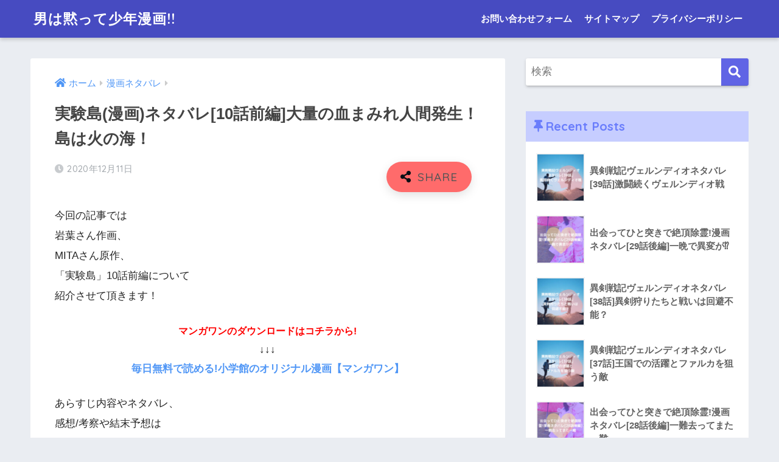

--- FILE ---
content_type: text/html; charset=UTF-8
request_url: https://southlondonprinters.com/jikken-jima-10first-netabare/
body_size: 19763
content:
<!doctype html><html lang="ja"><head><meta charset="utf-8"><meta http-equiv="X-UA-Compatible" content="IE=edge"><meta name="HandheldFriendly" content="True"><meta name="MobileOptimized" content="320"><meta name="viewport" content="width=device-width, initial-scale=1, viewport-fit=cover"/><meta name="msapplication-TileColor" content="#6064e5"><meta name="theme-color" content="#6064e5"><link rel="pingback" href="https://southlondonprinters.com/xmlrpc.php"><link media="all" href="https://southlondonprinters.com/wp-content/cache/autoptimize/css/autoptimize_0abe8bc5862b9e9bff4fe70ad569fcd7.css" rel="stylesheet" /><title>実験島(漫画)ネタバレ[10話前編]大量の血まみれ人間発生！島は火の海！ | 男は黙って少年漫画!!</title><meta name='robots' content='max-image-preview:large' /><link rel='dns-prefetch' href='//www.google.com' /><link rel='dns-prefetch' href='//fonts.googleapis.com' /><link rel='dns-prefetch' href='//use.fontawesome.com' /><link rel='dns-prefetch' href='//s.w.org' /><link rel="alternate" type="application/rss+xml" title="男は黙って少年漫画!! &raquo; フィード" href="https://southlondonprinters.com/feed/" /><link rel="alternate" type="application/rss+xml" title="男は黙って少年漫画!! &raquo; コメントフィード" href="https://southlondonprinters.com/comments/feed/" /> <script type="text/javascript">window._wpemojiSettings = {"baseUrl":"https:\/\/s.w.org\/images\/core\/emoji\/14.0.0\/72x72\/","ext":".png","svgUrl":"https:\/\/s.w.org\/images\/core\/emoji\/14.0.0\/svg\/","svgExt":".svg","source":{"concatemoji":"https:\/\/southlondonprinters.com\/wp-includes\/js\/wp-emoji-release.min.js?ver=6.0.11"}};
/*! This file is auto-generated */
!function(e,a,t){var n,r,o,i=a.createElement("canvas"),p=i.getContext&&i.getContext("2d");function s(e,t){var a=String.fromCharCode,e=(p.clearRect(0,0,i.width,i.height),p.fillText(a.apply(this,e),0,0),i.toDataURL());return p.clearRect(0,0,i.width,i.height),p.fillText(a.apply(this,t),0,0),e===i.toDataURL()}function c(e){var t=a.createElement("script");t.src=e,t.defer=t.type="text/javascript",a.getElementsByTagName("head")[0].appendChild(t)}for(o=Array("flag","emoji"),t.supports={everything:!0,everythingExceptFlag:!0},r=0;r<o.length;r++)t.supports[o[r]]=function(e){if(!p||!p.fillText)return!1;switch(p.textBaseline="top",p.font="600 32px Arial",e){case"flag":return s([127987,65039,8205,9895,65039],[127987,65039,8203,9895,65039])?!1:!s([55356,56826,55356,56819],[55356,56826,8203,55356,56819])&&!s([55356,57332,56128,56423,56128,56418,56128,56421,56128,56430,56128,56423,56128,56447],[55356,57332,8203,56128,56423,8203,56128,56418,8203,56128,56421,8203,56128,56430,8203,56128,56423,8203,56128,56447]);case"emoji":return!s([129777,127995,8205,129778,127999],[129777,127995,8203,129778,127999])}return!1}(o[r]),t.supports.everything=t.supports.everything&&t.supports[o[r]],"flag"!==o[r]&&(t.supports.everythingExceptFlag=t.supports.everythingExceptFlag&&t.supports[o[r]]);t.supports.everythingExceptFlag=t.supports.everythingExceptFlag&&!t.supports.flag,t.DOMReady=!1,t.readyCallback=function(){t.DOMReady=!0},t.supports.everything||(n=function(){t.readyCallback()},a.addEventListener?(a.addEventListener("DOMContentLoaded",n,!1),e.addEventListener("load",n,!1)):(e.attachEvent("onload",n),a.attachEvent("onreadystatechange",function(){"complete"===a.readyState&&t.readyCallback()})),(e=t.source||{}).concatemoji?c(e.concatemoji):e.wpemoji&&e.twemoji&&(c(e.twemoji),c(e.wpemoji)))}(window,document,window._wpemojiSettings);</script> <link rel='stylesheet' id='sng-googlefonts-css'  href='https://fonts.googleapis.com/css?family=Quicksand%3A500%2C700&#038;display=swap' type='text/css' media='all' /><link rel='stylesheet' id='sng-fontawesome-css'  href='https://use.fontawesome.com/releases/v5.11.2/css/all.css' type='text/css' media='all' /> <script type='text/javascript' src='https://southlondonprinters.com/wp-includes/js/jquery/jquery.min.js?ver=3.6.0' id='jquery-core-js'></script> <script type='text/javascript' src='https://southlondonprinters.com/wp-includes/js/jquery/jquery-migrate.min.js?ver=3.3.2' id='jquery-migrate-js'></script> <script type='text/javascript' src='https://southlondonprinters.com/wp-content/plugins/wp-customer-reviews/js/wp-customer-reviews.js' id='wp-customer-reviews-3-frontend-js'></script> <script type='text/javascript' src='https://southlondonprinters.com/wp-content/plugins/avatar-manager/assets/js/avatar-manager.min.js' id='avatar-manager-js'></script> <script type='text/javascript' id='cld-frontend-js-extra'>var cld_js_object = {"admin_ajax_url":"https:\/\/southlondonprinters.com\/wp-admin\/admin-ajax.php","admin_ajax_nonce":"7974d01c9e"};</script> <script type='text/javascript' src='https://southlondonprinters.com/wp-content/plugins/comments-like-dislike/js/cld-frontend.js' id='cld-frontend-js'></script> <script type='text/javascript' src='https://southlondonprinters.com/wp-content/plugins/yyi-rinker/js/event-tracking.js?v=1.1.8' id='yyi_rinker_event_tracking_script-js'></script> <link rel="https://api.w.org/" href="https://southlondonprinters.com/wp-json/" /><link rel="alternate" type="application/json" href="https://southlondonprinters.com/wp-json/wp/v2/posts/7964" /><link rel="EditURI" type="application/rsd+xml" title="RSD" href="https://southlondonprinters.com/xmlrpc.php?rsd" /><link rel="canonical" href="https://southlondonprinters.com/jikken-jima-10first-netabare/" /><link rel='shortlink' href='https://southlondonprinters.com/?p=7964' /><link rel="alternate" type="application/json+oembed" href="https://southlondonprinters.com/wp-json/oembed/1.0/embed?url=https%3A%2F%2Fsouthlondonprinters.com%2Fjikken-jima-10first-netabare%2F" /><link rel="alternate" type="text/xml+oembed" href="https://southlondonprinters.com/wp-json/oembed/1.0/embed?url=https%3A%2F%2Fsouthlondonprinters.com%2Fjikken-jima-10first-netabare%2F&#038;format=xml" /> <script type='text/javascript'>document.cookie = 'quads_browser_width='+screen.width;</script><script type="text/javascript" language="javascript">var vc_pid = "886682203";</script><script type="text/javascript" src="//aml.valuecommerce.com/vcdal.js" async></script> <meta property="og:title" content="実験島(漫画)ネタバレ[10話前編]大量の血まみれ人間発生！島は火の海！" /><meta property="og:description" content="今回の記事では 岩葉さん作画、 MITAさん原作、 「実験島」10話前編について 紹介させて頂きます！ あらすじ内容やネタバレ、 感想/考察や結末予想は 実際に漫画を読まれた方の アンケートを元にしております！ 「さっさ ... " /><meta property="og:type" content="article" /><meta property="og:url" content="https://southlondonprinters.com/jikken-jima-10first-netabare/" /><meta property="og:image" content="https://southlondonprinters.com/wp-content/uploads/2020/12/実験島-10話前編ネタバレ画像.jpg" /><meta name="thumbnail" content="https://southlondonprinters.com/wp-content/uploads/2020/12/実験島-10話前編ネタバレ画像.jpg" /><meta property="og:site_name" content="男は黙って少年漫画!!" /><meta name="twitter:card" content="summary_large_image" /><meta property="og:type" content="article" /><meta property="og:title" content="実験島(漫画)ネタバレ[10話前編]大量の血まみれ人間発生！島は火の海！" /><meta property="og:url" content="https://southlondonprinters.com/jikken-jima-10first-netabare/" /><meta property="og:description" content="今回の記事では 岩葉さん作画、 MITAさん原作、 「実験島」10話前編について 紹介させて頂きます！ あらす&hellip;" /><meta property="article:published_time" content="2020-12-10T18:09:27+00:00" /><meta property="article:modified_time" content="2020-12-10T18:09:27+00:00" /><meta property="og:site_name" content="男は黙って少年漫画!!" /><meta property="og:image" content="https://southlondonprinters.com/wp-content/uploads/2020/12/実験島-10話前編ネタバレ画像.jpg" /><meta property="og:image:width" content="680" /><meta property="og:image:height" content="390" /><meta property="og:image:alt" content="" /><meta property="og:locale" content="ja_JP" /><meta name="twitter:text:title" content="実験島(漫画)ネタバレ[10話前編]大量の血まみれ人間発生！島は火の海！" /><meta name="twitter:image" content="https://southlondonprinters.com/wp-content/uploads/2020/12/実験島-10話前編ネタバレ画像.jpg?w=640" /><meta name="twitter:card" content="summary_large_image" /></head><body class="post-template-default single single-post postid-7964 single-format-standard fa5"> <svg xmlns="http://www.w3.org/2000/svg" viewBox="0 0 0 0" width="0" height="0" focusable="false" role="none" style="visibility: hidden; position: absolute; left: -9999px; overflow: hidden;" ><defs><filter id="wp-duotone-dark-grayscale"><feColorMatrix color-interpolation-filters="sRGB" type="matrix" values=" .299 .587 .114 0 0 .299 .587 .114 0 0 .299 .587 .114 0 0 .299 .587 .114 0 0 " /><feComponentTransfer color-interpolation-filters="sRGB" ><feFuncR type="table" tableValues="0 0.49803921568627" /><feFuncG type="table" tableValues="0 0.49803921568627" /><feFuncB type="table" tableValues="0 0.49803921568627" /><feFuncA type="table" tableValues="1 1" /></feComponentTransfer><feComposite in2="SourceGraphic" operator="in" /></filter></defs></svg><svg xmlns="http://www.w3.org/2000/svg" viewBox="0 0 0 0" width="0" height="0" focusable="false" role="none" style="visibility: hidden; position: absolute; left: -9999px; overflow: hidden;" ><defs><filter id="wp-duotone-grayscale"><feColorMatrix color-interpolation-filters="sRGB" type="matrix" values=" .299 .587 .114 0 0 .299 .587 .114 0 0 .299 .587 .114 0 0 .299 .587 .114 0 0 " /><feComponentTransfer color-interpolation-filters="sRGB" ><feFuncR type="table" tableValues="0 1" /><feFuncG type="table" tableValues="0 1" /><feFuncB type="table" tableValues="0 1" /><feFuncA type="table" tableValues="1 1" /></feComponentTransfer><feComposite in2="SourceGraphic" operator="in" /></filter></defs></svg><svg xmlns="http://www.w3.org/2000/svg" viewBox="0 0 0 0" width="0" height="0" focusable="false" role="none" style="visibility: hidden; position: absolute; left: -9999px; overflow: hidden;" ><defs><filter id="wp-duotone-purple-yellow"><feColorMatrix color-interpolation-filters="sRGB" type="matrix" values=" .299 .587 .114 0 0 .299 .587 .114 0 0 .299 .587 .114 0 0 .299 .587 .114 0 0 " /><feComponentTransfer color-interpolation-filters="sRGB" ><feFuncR type="table" tableValues="0.54901960784314 0.98823529411765" /><feFuncG type="table" tableValues="0 1" /><feFuncB type="table" tableValues="0.71764705882353 0.25490196078431" /><feFuncA type="table" tableValues="1 1" /></feComponentTransfer><feComposite in2="SourceGraphic" operator="in" /></filter></defs></svg><svg xmlns="http://www.w3.org/2000/svg" viewBox="0 0 0 0" width="0" height="0" focusable="false" role="none" style="visibility: hidden; position: absolute; left: -9999px; overflow: hidden;" ><defs><filter id="wp-duotone-blue-red"><feColorMatrix color-interpolation-filters="sRGB" type="matrix" values=" .299 .587 .114 0 0 .299 .587 .114 0 0 .299 .587 .114 0 0 .299 .587 .114 0 0 " /><feComponentTransfer color-interpolation-filters="sRGB" ><feFuncR type="table" tableValues="0 1" /><feFuncG type="table" tableValues="0 0.27843137254902" /><feFuncB type="table" tableValues="0.5921568627451 0.27843137254902" /><feFuncA type="table" tableValues="1 1" /></feComponentTransfer><feComposite in2="SourceGraphic" operator="in" /></filter></defs></svg><svg xmlns="http://www.w3.org/2000/svg" viewBox="0 0 0 0" width="0" height="0" focusable="false" role="none" style="visibility: hidden; position: absolute; left: -9999px; overflow: hidden;" ><defs><filter id="wp-duotone-midnight"><feColorMatrix color-interpolation-filters="sRGB" type="matrix" values=" .299 .587 .114 0 0 .299 .587 .114 0 0 .299 .587 .114 0 0 .299 .587 .114 0 0 " /><feComponentTransfer color-interpolation-filters="sRGB" ><feFuncR type="table" tableValues="0 0" /><feFuncG type="table" tableValues="0 0.64705882352941" /><feFuncB type="table" tableValues="0 1" /><feFuncA type="table" tableValues="1 1" /></feComponentTransfer><feComposite in2="SourceGraphic" operator="in" /></filter></defs></svg><svg xmlns="http://www.w3.org/2000/svg" viewBox="0 0 0 0" width="0" height="0" focusable="false" role="none" style="visibility: hidden; position: absolute; left: -9999px; overflow: hidden;" ><defs><filter id="wp-duotone-magenta-yellow"><feColorMatrix color-interpolation-filters="sRGB" type="matrix" values=" .299 .587 .114 0 0 .299 .587 .114 0 0 .299 .587 .114 0 0 .299 .587 .114 0 0 " /><feComponentTransfer color-interpolation-filters="sRGB" ><feFuncR type="table" tableValues="0.78039215686275 1" /><feFuncG type="table" tableValues="0 0.94901960784314" /><feFuncB type="table" tableValues="0.35294117647059 0.47058823529412" /><feFuncA type="table" tableValues="1 1" /></feComponentTransfer><feComposite in2="SourceGraphic" operator="in" /></filter></defs></svg><svg xmlns="http://www.w3.org/2000/svg" viewBox="0 0 0 0" width="0" height="0" focusable="false" role="none" style="visibility: hidden; position: absolute; left: -9999px; overflow: hidden;" ><defs><filter id="wp-duotone-purple-green"><feColorMatrix color-interpolation-filters="sRGB" type="matrix" values=" .299 .587 .114 0 0 .299 .587 .114 0 0 .299 .587 .114 0 0 .299 .587 .114 0 0 " /><feComponentTransfer color-interpolation-filters="sRGB" ><feFuncR type="table" tableValues="0.65098039215686 0.40392156862745" /><feFuncG type="table" tableValues="0 1" /><feFuncB type="table" tableValues="0.44705882352941 0.4" /><feFuncA type="table" tableValues="1 1" /></feComponentTransfer><feComposite in2="SourceGraphic" operator="in" /></filter></defs></svg><svg xmlns="http://www.w3.org/2000/svg" viewBox="0 0 0 0" width="0" height="0" focusable="false" role="none" style="visibility: hidden; position: absolute; left: -9999px; overflow: hidden;" ><defs><filter id="wp-duotone-blue-orange"><feColorMatrix color-interpolation-filters="sRGB" type="matrix" values=" .299 .587 .114 0 0 .299 .587 .114 0 0 .299 .587 .114 0 0 .299 .587 .114 0 0 " /><feComponentTransfer color-interpolation-filters="sRGB" ><feFuncR type="table" tableValues="0.098039215686275 1" /><feFuncG type="table" tableValues="0 0.66274509803922" /><feFuncB type="table" tableValues="0.84705882352941 0.41960784313725" /><feFuncA type="table" tableValues="1 1" /></feComponentTransfer><feComposite in2="SourceGraphic" operator="in" /></filter></defs></svg><div id="container"><header class="header"><div id="inner-header" class="wrap cf"><div id="logo" class="header-logo h1 dfont"> <a href="https://southlondonprinters.com" class="header-logo__link"> 男は黙って少年漫画!! </a></div><div class="header-search"> <label class="header-search__open" for="header-search-input"><i class="fas fa-search" aria-hidden="true"></i></label> <input type="checkbox" class="header-search__input" id="header-search-input" onclick="document.querySelector('.header-search__modal .searchform__input').focus()"> <label class="header-search__close" for="header-search-input"></label><div class="header-search__modal"><form role="search" method="get" class="searchform" action="https://southlondonprinters.com/"><div> <input type="search" class="searchform__input" name="s" value="" placeholder="検索" /> <button type="submit" class="searchform__submit" aria-label="検索"><i class="fas fa-search" aria-hidden="true"></i></button></div></form></div></div><nav class="desktop-nav clearfix"><ul id="menu-%e3%83%98%e3%83%83%e3%83%80%e3%83%bc" class="menu"><li id="menu-item-64" class="menu-item menu-item-type-post_type menu-item-object-page menu-item-64"><a href="https://southlondonprinters.com/topmenu/contact-form/">お問い合わせフォーム</a></li><li id="menu-item-65" class="menu-item menu-item-type-post_type menu-item-object-page menu-item-65"><a href="https://southlondonprinters.com/topmenu/sitemap/">サイトマップ</a></li><li id="menu-item-66" class="menu-item menu-item-type-post_type menu-item-object-page menu-item-66"><a href="https://southlondonprinters.com/topmenu/privacy-policy/">プライバシーポリシー</a></li></ul></nav></div></header><div id="content"><div id="inner-content" class="wrap cf"><main id="main" class="m-all t-2of3 d-5of7 cf"><article id="entry" class="cf post-7964 post type-post status-publish format-standard has-post-thumbnail category-manga-netabare tag-mita tag-78 tag-191 tag-193 tag-77"><header class="article-header entry-header"><nav id="breadcrumb" class="breadcrumb"><ul itemscope itemtype="http://schema.org/BreadcrumbList"><li itemprop="itemListElement" itemscope itemtype="http://schema.org/ListItem"><a href="https://southlondonprinters.com" itemprop="item"><span itemprop="name">ホーム</span></a><meta itemprop="position" content="1" /></li><li itemprop="itemListElement" itemscope itemtype="http://schema.org/ListItem"><a href="https://southlondonprinters.com/category/manga-netabare/" itemprop="item"><span itemprop="name">漫画ネタバレ</span></a><meta itemprop="position" content="2" /></li></ul></nav><h1 class="entry-title single-title">実験島(漫画)ネタバレ[10話前編]大量の血まみれ人間発生！島は火の海！</h1><p class="entry-meta vcard dfont"> <time class="pubdate entry-time" itemprop="datePublished" datetime="2020-12-11">2020年12月11日</time></p> <input type="checkbox" id="fab"> <label class="fab-btn accent-bc" for="fab"><i class="fa fa-share-alt"></i></label> <label class="fab__close-cover" for="fab"></label><div id="fab__contents"><div class="fab__contents-main dfont"> <label class="close" for="fab"><span></span></label><p class="fab__contents_title">SHARE</p><div class="fab__contents_img" style="background-image: url(https://southlondonprinters.com/wp-content/uploads/2020/12/実験島-10話前編ネタバレ画像-520x300.jpg);"></div><div class="sns-btn sns-dif"><ul><li class="tw sns-btn__item"> <a href="https://twitter.com/share?url=https%3A%2F%2Fsouthlondonprinters.com%2Fjikken-jima-10first-netabare%2F&text=%E5%AE%9F%E9%A8%93%E5%B3%B6%28%E6%BC%AB%E7%94%BB%29%E3%83%8D%E3%82%BF%E3%83%90%E3%83%AC%5B10%E8%A9%B1%E5%89%8D%E7%B7%A8%5D%E5%A4%A7%E9%87%8F%E3%81%AE%E8%A1%80%E3%81%BE%E3%81%BF%E3%82%8C%E4%BA%BA%E9%96%93%E7%99%BA%E7%94%9F%EF%BC%81%E5%B3%B6%E3%81%AF%E7%81%AB%E3%81%AE%E6%B5%B7%EF%BC%81%EF%BD%9C%E7%94%B7%E3%81%AF%E9%BB%99%E3%81%A3%E3%81%A6%E5%B0%91%E5%B9%B4%E6%BC%AB%E7%94%BB%21%21" target="_blank" rel="nofollow noopener noreferrer" aria-label="Twitterでシェアする"> <i class="fab fa-twitter" aria-hidden="true"></i> <span class="share_txt">ツイート</span> </a></li><li class="fb sns-btn__item"> <a href="https://www.facebook.com/share.php?u=https%3A%2F%2Fsouthlondonprinters.com%2Fjikken-jima-10first-netabare%2F" target="_blank" rel="nofollow noopener noreferrer" aria-label="Facebookでシェアする"> <i class="fab fa-facebook" aria-hidden="true"></i> <span class="share_txt">シェア</span> </a></li><li class="hatebu sns-btn__item"> <a href="http://b.hatena.ne.jp/add?mode=confirm&url=https%3A%2F%2Fsouthlondonprinters.com%2Fjikken-jima-10first-netabare%2F&title=%E5%AE%9F%E9%A8%93%E5%B3%B6%28%E6%BC%AB%E7%94%BB%29%E3%83%8D%E3%82%BF%E3%83%90%E3%83%AC%5B10%E8%A9%B1%E5%89%8D%E7%B7%A8%5D%E5%A4%A7%E9%87%8F%E3%81%AE%E8%A1%80%E3%81%BE%E3%81%BF%E3%82%8C%E4%BA%BA%E9%96%93%E7%99%BA%E7%94%9F%EF%BC%81%E5%B3%B6%E3%81%AF%E7%81%AB%E3%81%AE%E6%B5%B7%EF%BC%81%EF%BD%9C%E7%94%B7%E3%81%AF%E9%BB%99%E3%81%A3%E3%81%A6%E5%B0%91%E5%B9%B4%E6%BC%AB%E7%94%BB%21%21" target="_blank" rel="nofollow noopener noreferrer" aria-label="はてブでブックマークする"> <i class="fa fa-hatebu" aria-hidden="true"></i> <span class="share_txt">はてブ</span> </a></li><li class="line sns-btn__item"> <a href="https://social-plugins.line.me/lineit/share?url=https%3A%2F%2Fsouthlondonprinters.com%2Fjikken-jima-10first-netabare%2F&text=%E5%AE%9F%E9%A8%93%E5%B3%B6%28%E6%BC%AB%E7%94%BB%29%E3%83%8D%E3%82%BF%E3%83%90%E3%83%AC%5B10%E8%A9%B1%E5%89%8D%E7%B7%A8%5D%E5%A4%A7%E9%87%8F%E3%81%AE%E8%A1%80%E3%81%BE%E3%81%BF%E3%82%8C%E4%BA%BA%E9%96%93%E7%99%BA%E7%94%9F%EF%BC%81%E5%B3%B6%E3%81%AF%E7%81%AB%E3%81%AE%E6%B5%B7%EF%BC%81%EF%BD%9C%E7%94%B7%E3%81%AF%E9%BB%99%E3%81%A3%E3%81%A6%E5%B0%91%E5%B9%B4%E6%BC%AB%E7%94%BB%21%21" target="_blank" rel="nofollow noopener noreferrer" aria-label="LINEでシェアする"> <i class="fab fa-line" aria-hidden="true"></i> <span class="share_txt share_txt_line dfont">LINE</span> </a></li><li class="pkt sns-btn__item"> <a href="http://getpocket.com/edit?url=https%3A%2F%2Fsouthlondonprinters.com%2Fjikken-jima-10first-netabare%2F&title=%E5%AE%9F%E9%A8%93%E5%B3%B6%28%E6%BC%AB%E7%94%BB%29%E3%83%8D%E3%82%BF%E3%83%90%E3%83%AC%5B10%E8%A9%B1%E5%89%8D%E7%B7%A8%5D%E5%A4%A7%E9%87%8F%E3%81%AE%E8%A1%80%E3%81%BE%E3%81%BF%E3%82%8C%E4%BA%BA%E9%96%93%E7%99%BA%E7%94%9F%EF%BC%81%E5%B3%B6%E3%81%AF%E7%81%AB%E3%81%AE%E6%B5%B7%EF%BC%81%EF%BD%9C%E7%94%B7%E3%81%AF%E9%BB%99%E3%81%A3%E3%81%A6%E5%B0%91%E5%B9%B4%E6%BC%AB%E7%94%BB%21%21" target="_blank" rel="nofollow noopener noreferrer" aria-label="Pocketに保存する"> <i class="fab fa-get-pocket" aria-hidden="true"></i> <span class="share_txt">Pocket</span> </a></li></ul></div></div></div></header><section class="entry-content cf"><p>今回の記事では<br /> 岩葉さん作画、<br /> MITAさん原作、<br /> 「実験島」10話前編について<br /> 紹介させて頂きます！</p><div data-post-id='760' class='insert-page insert-page-760 '><p><center><span style="color: #ff0000;"><span style="font-size: 12pt;"><strong>マンガワンのダウンロードはコチラから!</strong></span><br /> </span>↓↓↓<br /> <a href="https://southlondonprinters.com/manga-one"><strong>毎日無料で読める!小学館のオリジナル漫画【マンガワン】</strong></a></center></p></div><p>あらすじ内容やネタバレ、<br /> 感想/考察や結末予想は<br /> 実際に漫画を読まれた方の<br /> アンケートを元にしております！</p><div data-post-id='4424' class='insert-page insert-page-4424 '><p><center><span class="keiko_yellow"><strong>▼<a href="https://southlondonprinters.com/manga-one">[実験島]は現在マンガワンのみで連載中!!</a>▼<br /> </strong></span></center><center><span style="font-size: 16pt;"><a class="btn raised red-bc strong" href="https://southlondonprinters.com/manga-one">【実験島】をマンガワンにて無料で読む</a></span><br /> <span style="font-size: 16pt;"><a class="btn raised green-bc strong" href="https://southlondonprinters.com/tag/実験島/">【実験島】これまでのネタバレはコチラ</a></span></center></p></div><p>「さっさと漫画を無料で読みたい！」<br /> という方は後半に記載している<br /> 「<a href="https://southlondonprinters.com/jikken-jima-10first-netabare/#muryou-knowhow">漫画を無料で読む方法」</a>を<br /> チェックしてみてください！</p><div class="quads-location quads-ad693" id="quads-ad693" style="float:none;margin:0px 0 0px 0;text-align:center;"> <script src='https://fam-8.net/ad/js/fam8-tagify.min.js'></script> <div id= 'div_fam8_async_19184_2'> <script language='javascript'>fam8_js_async('https://fam-8.net/ad', '_site=4903&_loc=19184&_mstype=2');</script> </div></div><div id="toc_container" class="no_bullets"><p class="toc_title">目次</p><ul class="toc_list"><li><a href="#10">実験島(漫画)10話前編あらすじ内容/ネタバレ</a><ul><li><a href="#i">フェンスの向こうに…</a></li><li><a href="#i-2">島が火の海に</a></li></ul></li><li><a href="#10-2">実験島10話前編(コミック)感想/考察/結末予想</a></li><li><a href="#10-3">実験島(漫画)10話前編を無料で読む方法</a><ul><li><a href="#i-3">無料で読めるアイテム「ライフ」</a></li><li><a href="#SP">「SPライフ」を使えばさらに無料で！</a></li></ul></li><li><a href="#i-4">まとめ</a></li></ul></div><h2 class="hh hh7 pastel-bc main-bdr"><span id="10">実験島(漫画)10話前編あらすじ内容/ネタバレ</span></h2><p><span class="keiko_yellow" style="font-size: 14pt"><strong>「第10話前編　暴走体」</strong></span></p><h3><span id="i">フェンスの向こうに…</span></h3><p><strong>梨園に現れた血まみれ人間。</strong><br /> コジロウさんとサトルが外にいます。<br /> ナナは建物の中です。</p><p>なんとか危機は回避できました。</p><p>サトルから、<br /> <strong>「一緒に行きましょう」</strong><br /> といわれたコジロウさん。</p><p>協力を依頼するサトル。<br /> 自力での脱出が困難なのです。</p><p>外には血まみれ人間がいます。<br /> ピースイン製薬にも追われています。<br /> しかも島民たちも、<br /> <strong>「ピースイン製薬の味方」</strong><br /> と考えられる人ばかり。</p><p><strong>「島から脱出するために」</strong><br /> そういうとコジロウさんは、<br /> <strong>「なぜ」</strong><br /> と答えました。</p><p>まだコジロウさんは、<br /> <strong>「血まみれ人間」</strong><br /> のことは知らないのです。</p><p>2人は知りあったばかり。<br /> コジロウさんは寡黙です。<br /> ピースイン製薬について、<br /> <strong>「知りたいこと」</strong><br /> がある様子のコジロウさん。<br /> しかし何も話せていません。</p><p>そのとき物音が聞こえました。<br /> <strong>果樹園のフェンスからです。</strong></p><p>2人は物音がしたほうを見ます。</p><p>すると、そこには、大量の、<br /> <span style="color: #ff0000"><strong>「血まみれ人間」</strong></span><br /> たちが立っていました。</p><p><span style="color: #339966"><strong>『スズシソウ』</strong></span><br /> 2人の体温に引き付けられています。<br /> 姿が見えている限り危険です。</p><p>押されたフェンスが、<br /> ぎりぎり<br /> と軋んでいます。</p><p><strong>（こんなにいたのか）</strong><br /> <strong>（やばい）</strong><br /> サトルは青ざめました。</p><p>フェンスは突破されそうです。</p><p><strong>「このままじゃ噛み殺される」</strong><br /> サトルが焦ります。</p><p>しかしコジロウさんは、<br /> <strong>「逃げるなら勝手に行け」</strong><br /> <strong>「つかまえる」</strong><br /> と相手にしません。</p><p>コジロウさんは、血まみれ人間に、<br /> <strong>「聞きたいこと」</strong><br /> あるようです。</p><p><strong>「話は無理です」</strong><br /> <strong>「人を襲うことしか考えてない」</strong><br /> <strong>「熱に惹かれているんです」</strong><br /> <strong>「梨園に来たのは自分たちのせい」</strong></p><p>サトルは簡単に説明します。<br /> いまのところ血まみれ人間で、<br /> <strong>「会話が成立する」</strong><br /> という相手には出会っていません。</p><p>つかまえても危険なだけです。</p><p>コジロウさんが助けてくれました。<br /> <strong>「こいつらを知ってるのか」</strong><br /> 聞かれたサトルは頷きます。</p><h3><span id="i-2">島が火の海に</span></h3><p>コジロウさんが車を出してくれました。<br /> 作業用の車のようです。</p><p>状況が分からないナナは動揺。<br /> サトルは、<br /> <strong>「おじいさんと出ることになった」</strong><br /> とだけ説明します。</p><p>車がフェンスを突っ切りました。<br /> このさきは住宅街です。<br /> さらに向こうには港もあります。</p><p>安堵するサトル。<br /> このままなら逃げられそうです。</p><p>するとコジロウさんが、<br /> <strong>「なんだ」</strong><br /> と驚いています。</p><p><span style="color: #ff0000"><strong>なぜなら住宅街は火の海。</strong></span><br /> 大量の血と、炎と、煙。<br /> まるで地獄のような惨状なのです。</p><p>悲鳴も聞こえます。<br /> 血まみれ人間たちが、<br /> <strong>「普通の人々」</strong><br /> を襲っているのです。</p><p><strong>「出ましょう」</strong><br /> サトルは逃げるよう促しました。<br /> とどまっていても危険です。</p><p>再び車が走り出します。<br /> 街は壊滅状態です。<br /> 今までとは別の場所のようです。</p><p><strong>（これもピースイン製薬が？）</strong><br /> <strong>（ひどすぎる）</strong><br /> まさか港も、とサトルは考えます。</p><p>そのときです。</p><p><strong>「降りろ！」</strong><br /> コジロウさんの声が聞こえます。<br /> 誰かが車に乗ろうとしているのです。</p><p>コジロウさんの耳が吹き飛びました。<br /> 攻撃を受けたようです。<br /> 耳から血が吹き出ています。<br /> そして車は建物に突っ込みました。</p><p>そこには裸の、<br /> <strong>「猿」</strong><br /> のような座り方をした人物が。</p><p>その体には皮膚がありません。<br /> 座り方だけでなく、<br /> <strong>「見ため」</strong><br /> も猿に似ています。</p><p>猿のような生き物は、<br /> <span style="color: #339966"><strong>『アツイ…』</strong></span><br /> そういいながら、落ちている、<br /> <strong>「目玉」</strong><br /> を食べています…。</p><p>荷台に乗っていたサトル。<br /> 彼も頭から血を流しています。</p><div data-post-id='4424' class='insert-page insert-page-4424 '><p><center><span class="keiko_yellow"><strong>▼<a href="https://southlondonprinters.com/manga-one">[実験島]は現在マンガワンのみで連載中!!</a>▼<br /> </strong></span></center><center><span style="font-size: 16pt;"><a class="btn raised red-bc strong" href="https://southlondonprinters.com/manga-one">【実験島】をマンガワンにて無料で読む</a></span><br /> <span style="font-size: 16pt;"><a class="btn raised green-bc strong" href="https://southlondonprinters.com/tag/実験島/">【実験島】これまでのネタバレはコチラ</a></span></center></p></div><h2 class="hh hh7 pastel-bc main-bdr"><span id="10-2">実験島10話前編(コミック)感想/考察/結末予想</span></h2><p>突然の急展開に驚きました。<br /> てっきり、<br /> <strong>「コジロウさんが協力する」</strong><br /> <strong>「港までなんとか移動する」</strong><br /> という流れかと！</p><p>今までは、<br /> <strong>「研究所内」</strong><br /> だけが危険でした。</p><p><span style="color: #ff0000"><strong>大きく状況が変わったようです。</strong></span></p><p>しかし島中に血まみれ人間が。<br /> 街は火の海で悲鳴も聞こえます。</p><p>猿のような生き物も登場です。<br /> これが<strong>「暴走体」</strong>なのでしょうか。</p><p>おそらく笹島たちは無事でしょう。<br /> しかし島の人間たちは…。</p><p><strong>いきなり緊迫感が上がりました。</strong><br /> 続きを読むのが楽しみです！</p><div data-post-id='760' class='insert-page insert-page-760 '><p><center><span style="color: #ff0000;"><span style="font-size: 12pt;"><strong>マンガワンのダウンロードはコチラから!</strong></span><br /> </span>↓↓↓<br /> <a href="https://southlondonprinters.com/manga-one"><strong>毎日無料で読める!小学館のオリジナル漫画【マンガワン】</strong></a></center></p></div><h2 class="hh hh7 pastel-bc main-bdr"><span id="10-3">実験島(漫画)10話前編を無料で読む方法</span></h2><p><a name="muryou-knowhow"></a><br /> 「実験島」は<span style="color: #ff0000"><strong>「マンガワン」で限定公開</strong></span>されています。</p><div data-post-id='2111' class='insert-page insert-page-2111 '><p>「マンガワン」とは小学館によって<br /> 公式で運営されている<span class="big keiko_blue" style="font-size: 12pt;"><span style="font-size: 14pt;"><strong>無料</strong></span>で漫画が読めるアプリ</span>です。</p><p><span style="font-size: 14pt; color: #ff0000;"><strong>1日8話まで</strong></span>と、制限はありますが<br /> どの漫画も基本的に<span style="font-size: 14pt;"><strong>無料</strong></span>で読むことが出来ます。</p><p><span class="labeltext main-bc" style="font-size: 14pt;"><strong>マンガワンのアプリ</strong></span>を<span style="font-size: 14pt;">ダウンロードするだけ</span>で<br /> アプリ内の漫画はどれも<strong>1話〜最初の数話</strong>は<span class="keiko_blue">ライフを消費することなく</span><br /> <strong><span class="small big" style="font-size: 14pt;">完全無料</span></strong>で読むことができます！</p><h3><span id="i-3">無料で読めるアイテム<span class="keiko_yellow" style="font-size: 18pt;"><strong>「</strong>ライフ」</span></span></h3><p>最初の1話〜数話以降のお話も<br /> <span style="color: #ff0000;"><span style="font-size: 14pt;"><strong>毎日9時</strong></span><span style="color: #0000ff;"><span style="color: #000000;">と</span></span><span style="font-size: 14pt;"><strong>21時</strong></span><span style="color: #0000ff;"><span style="color: #000000;">の<strong>1日2回</strong>、<br /> </span></span></span><span style="color: #000000;"><span style="color: #ff0000;"><strong><span style="font-size: 14pt;">合計8個</span></strong></span>貰える</span><span class="big keiko_yellow"><strong>ライフ</strong></span>というアイテムを使えば<strong><br /> </strong>続きを無料で読むことが可能です！</p><div class="sng-box box27"><div class="box-title">要Check</div><div class="box-content"><p><span style="color: #ff0000;"><strong><span style="font-size: 14pt;">9時</span></strong></span><span style="color: #000000;">から</span><span style="color: #ff0000;"><strong><span style="font-size: 14pt;">20時59分</span></strong>の間</span>に<strong><span class="keiko_blue" style="font-size: 14pt;">4個</span></strong><br /> <span style="color: #ff0000;"><strong><span style="font-size: 14pt;">21時</span></strong></span><span style="color: #000000;">から</span><span style="color: #ff0000;"><strong><span style="font-size: 14pt;">8時59分</span></strong>の間</span>に<strong><span class="keiko_blue" style="font-size: 14pt;">4個</span></strong></p><p>手持ちのライフの数が4個に満たない場合は<br /> 上記の時間帯に<strong>最大4個</strong>になるように回復されます。</p><p>&nbsp;</p><p>(4個以上の持っていると上記時間帯にライフは貰えません…)</div></div><p>ライフを1個消費することで1話読めるので、<br /> マンガワンで公開されている漫画は<br /> <span style="font-size: 14pt;"><strong><span class="keiko_blue">1日8話まで</span></strong></span><span class="big" style="color: #000000; font-size: 12pt;">無料</span>で読めるんです♫</p><p>複数の漫画を1話ずつ読むも良し！<br /> 1つの漫画をいっぺんに8話読み進めるも良し！<br /> お好きな方法で楽しむことができます！</p><h3><span id="SP"><span class="keiko_yellow" style="font-size: 18pt;">「SPライフ」</span>を使えばさらに無料で！</span></h3><p>１つの漫画をある程度読み進めていくと<br /> <strong>ライフ</strong>では読めないお話も出てきます＞＜</p><p>でも…安心してください…！<br /> <strong>ライフ</strong>で読むことが出来ないお話も<br /> <strong><span class="big"><span class="keiko_yellow">SPライフ</span></span></strong>というアイテムを消費することで<br /> その続きを読めるようになります！</p><p>&nbsp;</p><div class="memo "><div class="memo_ttl dfont"> SPライフの入手方法</div> <span class="keiko_blue"><strong>SPライフ</strong></span>は<span style="color: #ff0000;"><strong>イベントの報酬</strong></span><span class="orange" style="color: #000000;"><span style="color: #333333;">に<br /> </span><span style="color: #ff0000;"><strong>動画の視聴<span class="keiko_yellow">(1日1回1SP)</span></strong></span></span>、<strong><span class="orange"><br /> </span></strong><span style="color: #333333;">そして</span><span style="color: #0000ff;"><span style="color: #ff0000;"><strong>対象となるアプリのインストール</strong></span><span style="color: #333333;">…</span></span><br /> <span class="orange"><span style="color: #555555;">さらに</span></span><span style="color: #ff0000;"><b>チケット購入のオマケ</b></span><span class="orange"><span style="color: #000000;"><span style="color: #333333;">で付いてきたりと</span><br /> </span></span>比較的簡単にゲットすることができます＾＾<br /></div><p><span class="big"><strong><br /> </strong></span><span class="big"><div class="sng-box box26"><div class="box-title"><strong>アイテム消費順</strong></div><div class="box-content"></span>上記3種類のアイテムをアプリ内の漫画を読む際に使用する<br /> <span class="keiko_yellow"><strong>ライフ、SPライフ、チケット</strong></span>の3種類のアイテムには<br /> 消費される順番があります。</p><p>まず最初に消費されるのは『<span class="big keiko_yellow"><strong>ライフ</strong></span>』<br /> 次に、<strong>ライフ</strong>では読めないお話や先読みは『<span class="big keiko_yellow"><strong>SPライフ</strong></span>』<br /> そして最後に、ショップで購入出来る『<span class="big keiko_yellow"><strong>チケット</strong></span>』の順に消費されます。<span class="big"></div></div></span></p><p>&nbsp;</p><p>動画を見たり指定アプリのダウンロードをしなくても<br /> <span style="color: #ff0000;"><strong><span class="haiiro" style="font-size: 14pt;">SPライフが貰えるイベント</span></strong></span><span style="font-size: 12pt; color: #333333;">が開催されることもあるので</span><br /> せっかくのSPライフをゲット出来る機会を逃さない為にも、<br /> お知らせ等はこまめにチェックすることをオススメします！</p><p>お得にゲットしたアイテムを使用して<br /> 今まで読んだことのない漫画や気になっていた漫画等、<br /> 是非この機会に<span class="big keiko_blue"><strong>完全無料</strong></span>で楽しんでみてくださいね★</p></div><div data-post-id='225' class='insert-page insert-page-225 '><div class="appreach"><p><img class="appreach__icon" src="https://is4-ssl.mzstatic.com/image/thumb/Purple123/v4/a0/a9/45/a0a9452b-bc5f-8148-ed00-863163ef560f/source/512x512bb.jpg" alt="マンガワン-小学館のオリジナル漫画を毎日配信" /></p><div class="appreach__detail"><p class="appreach__name">マンガワン-小学館のオリジナル漫画を毎日配信</p><p class="appreach__info"><span class="appreach__developper">SHOGAKUKAN INC.</span><span class="appreach__price">無料</span><span class="appreach__posted">posted with<a title="アプリーチ" href="https://mama-hack.com/app-reach/" target="_blank" rel="nofollow noopener noreferrer">アプリーチ</a></span></p></div><div class="appreach__links"><a class="appreach__aslink" href="https://southlondonprinters.com/manga-one" rel="nofollow"><img src="https://nabettu.github.io/appreach/img/itune_ja.svg" /></a><a class="appreach__gplink" href="https://southlondonprinters.com/manga-one" rel="nofollow"><img src="https://nabettu.github.io/appreach/img/gplay_ja.png" /></a></div></div></div><h2 class="hh hh7 pastel-bc main-bdr"><span id="i-4">まとめ</span></h2><p>「実験島」10話前編のネタバレやあらすじ、<br /> 実際に読まれた方の感想や考察、<br /> 結末予想についてはいかがでしたか？</p><div data-post-id='760' class='insert-page insert-page-760 '><p><center><span style="color: #ff0000;"><span style="font-size: 12pt;"><strong>マンガワンのダウンロードはコチラから!</strong></span><br /> </span>↓↓↓<br /> <a href="https://southlondonprinters.com/manga-one"><strong>毎日無料で読める!小学館のオリジナル漫画【マンガワン】</strong></a></center></p></div><p>隔週金曜日に<a href="https://southlondonprinters.com/manga-one">マンガワン</a>で<br /> ストーリーが更新される予定なので、<br /> この記事を読んで漫画が気になった方は<br /> 是非一度読んでみてくださいね＾＾</p><div data-post-id='4424' class='insert-page insert-page-4424 '><p><center><span class="keiko_yellow"><strong>▼<a href="https://southlondonprinters.com/manga-one">[実験島]は現在マンガワンのみで連載中!!</a>▼<br /> </strong></span></center><center><span style="font-size: 16pt;"><a class="btn raised red-bc strong" href="https://southlondonprinters.com/manga-one">【実験島】をマンガワンにて無料で読む</a></span><br /> <span style="font-size: 16pt;"><a class="btn raised green-bc strong" href="https://southlondonprinters.com/tag/実験島/">【実験島】これまでのネタバレはコチラ</a></span></center></p></div></section><div id="comments"></div><footer class="article-footer"><aside><div class="footer-contents"><div class="sns-btn"> <span class="sns-btn__title dfont">SHARE</span><ul><li class="tw sns-btn__item"> <a href="https://twitter.com/share?url=https%3A%2F%2Fsouthlondonprinters.com%2Fjikken-jima-10first-netabare%2F&text=%E5%AE%9F%E9%A8%93%E5%B3%B6%28%E6%BC%AB%E7%94%BB%29%E3%83%8D%E3%82%BF%E3%83%90%E3%83%AC%5B10%E8%A9%B1%E5%89%8D%E7%B7%A8%5D%E5%A4%A7%E9%87%8F%E3%81%AE%E8%A1%80%E3%81%BE%E3%81%BF%E3%82%8C%E4%BA%BA%E9%96%93%E7%99%BA%E7%94%9F%EF%BC%81%E5%B3%B6%E3%81%AF%E7%81%AB%E3%81%AE%E6%B5%B7%EF%BC%81%EF%BD%9C%E7%94%B7%E3%81%AF%E9%BB%99%E3%81%A3%E3%81%A6%E5%B0%91%E5%B9%B4%E6%BC%AB%E7%94%BB%21%21" target="_blank" rel="nofollow noopener noreferrer" aria-label="Twitterでシェアする"> <i class="fab fa-twitter" aria-hidden="true"></i> <span class="share_txt">ツイート</span> </a></li><li class="fb sns-btn__item"> <a href="https://www.facebook.com/share.php?u=https%3A%2F%2Fsouthlondonprinters.com%2Fjikken-jima-10first-netabare%2F" target="_blank" rel="nofollow noopener noreferrer" aria-label="Facebookでシェアする"> <i class="fab fa-facebook" aria-hidden="true"></i> <span class="share_txt">シェア</span> </a></li><li class="hatebu sns-btn__item"> <a href="http://b.hatena.ne.jp/add?mode=confirm&url=https%3A%2F%2Fsouthlondonprinters.com%2Fjikken-jima-10first-netabare%2F&title=%E5%AE%9F%E9%A8%93%E5%B3%B6%28%E6%BC%AB%E7%94%BB%29%E3%83%8D%E3%82%BF%E3%83%90%E3%83%AC%5B10%E8%A9%B1%E5%89%8D%E7%B7%A8%5D%E5%A4%A7%E9%87%8F%E3%81%AE%E8%A1%80%E3%81%BE%E3%81%BF%E3%82%8C%E4%BA%BA%E9%96%93%E7%99%BA%E7%94%9F%EF%BC%81%E5%B3%B6%E3%81%AF%E7%81%AB%E3%81%AE%E6%B5%B7%EF%BC%81%EF%BD%9C%E7%94%B7%E3%81%AF%E9%BB%99%E3%81%A3%E3%81%A6%E5%B0%91%E5%B9%B4%E6%BC%AB%E7%94%BB%21%21" target="_blank" rel="nofollow noopener noreferrer" aria-label="はてブでブックマークする"> <i class="fa fa-hatebu" aria-hidden="true"></i> <span class="share_txt">はてブ</span> </a></li><li class="line sns-btn__item"> <a href="https://social-plugins.line.me/lineit/share?url=https%3A%2F%2Fsouthlondonprinters.com%2Fjikken-jima-10first-netabare%2F&text=%E5%AE%9F%E9%A8%93%E5%B3%B6%28%E6%BC%AB%E7%94%BB%29%E3%83%8D%E3%82%BF%E3%83%90%E3%83%AC%5B10%E8%A9%B1%E5%89%8D%E7%B7%A8%5D%E5%A4%A7%E9%87%8F%E3%81%AE%E8%A1%80%E3%81%BE%E3%81%BF%E3%82%8C%E4%BA%BA%E9%96%93%E7%99%BA%E7%94%9F%EF%BC%81%E5%B3%B6%E3%81%AF%E7%81%AB%E3%81%AE%E6%B5%B7%EF%BC%81%EF%BD%9C%E7%94%B7%E3%81%AF%E9%BB%99%E3%81%A3%E3%81%A6%E5%B0%91%E5%B9%B4%E6%BC%AB%E7%94%BB%21%21" target="_blank" rel="nofollow noopener noreferrer" aria-label="LINEでシェアする"> <i class="fab fa-line" aria-hidden="true"></i> <span class="share_txt share_txt_line dfont">LINE</span> </a></li><li class="pkt sns-btn__item"> <a href="http://getpocket.com/edit?url=https%3A%2F%2Fsouthlondonprinters.com%2Fjikken-jima-10first-netabare%2F&title=%E5%AE%9F%E9%A8%93%E5%B3%B6%28%E6%BC%AB%E7%94%BB%29%E3%83%8D%E3%82%BF%E3%83%90%E3%83%AC%5B10%E8%A9%B1%E5%89%8D%E7%B7%A8%5D%E5%A4%A7%E9%87%8F%E3%81%AE%E8%A1%80%E3%81%BE%E3%81%BF%E3%82%8C%E4%BA%BA%E9%96%93%E7%99%BA%E7%94%9F%EF%BC%81%E5%B3%B6%E3%81%AF%E7%81%AB%E3%81%AE%E6%B5%B7%EF%BC%81%EF%BD%9C%E7%94%B7%E3%81%AF%E9%BB%99%E3%81%A3%E3%81%A6%E5%B0%91%E5%B9%B4%E6%BC%AB%E7%94%BB%21%21" target="_blank" rel="nofollow noopener noreferrer" aria-label="Pocketに保存する"> <i class="fab fa-get-pocket" aria-hidden="true"></i> <span class="share_txt">Pocket</span> </a></li></ul></div><div class="like_box"><div class="like_inside"><div class="like_img"> <img src="https://southlondonprinters.com/wp-content/uploads/2020/12/実験島-10話前編ネタバレ画像-520x300.jpg"  width="520" height="300"></div><div class="like_content"><p>この記事が気に入ったらフォローしよう</p><div><a href="https://twitter.com/shonenmanga_sik" class="twitter-follow-button" data-show-count="false" data-lang="ja" data-show-screen-name="false" rel="nofollow">フォローする</a> <script>!function(d,s,id){var js,fjs=d.getElementsByTagName(s)[0],p=/^http:/.test(d.location)?'http':'https';if(!d.getElementById(id)){js=d.createElement(s);js.id=id;js.src=p+'://platform.twitter.com/widgets.js';fjs.parentNode.insertBefore(js,fjs);}}(document, 'script', 'twitter-wjs');</script></div><div><a href="https://feedly.com/i/subscription/feed/southlondonprinters.com/feed" target="blank" rel="nofollow"><img src="https://southlondonprinters.com/wp-content/themes/sango-theme/library/images/feedly.png" alt="follow me on feedly" width="66" height="20" ></a></div><div><a class="like_insta" href="https://instagram.com/shonenmanga_sik/" target="blank" rel="nofollow"><i class="fab fa-instagram" aria-hidden="true"></i> <span>フォローする</span></a></div></div></div></div><div class="footer-meta dfont"><p class="footer-meta_title">CATEGORY :</p><ul class="post-categories"><li><a href="https://southlondonprinters.com/category/manga-netabare/" rel="category tag">漫画ネタバレ</a></li></ul><div class="meta-tag"><p class="footer-meta_title">TAGS :</p><ul><li><a href="https://southlondonprinters.com/tag/mita/" rel="tag">MITA</a></li><li><a href="https://southlondonprinters.com/tag/%e3%83%9e%e3%83%b3%e3%82%ac%e3%83%af%e3%83%b3/" rel="tag">マンガワン</a></li><li><a href="https://southlondonprinters.com/tag/%e5%ae%9f%e9%a8%93%e5%b3%b6/" rel="tag">実験島</a></li><li><a href="https://southlondonprinters.com/tag/%e5%b2%a9%e8%91%89/" rel="tag">岩葉</a></li><li><a href="https://southlondonprinters.com/tag/%e8%a3%8f%e3%82%b5%e3%83%b3%e3%83%87%e3%83%bc/" rel="tag">裏サンデー</a></li></ul></div></div><div id="related_ads" class="widget_text related_ads"><h3 class="h-undeline related_title">オススメ記事</h3><div class="textwidget custom-html-widget"><script src='https://fam-8.net/ad/js/fam8-tagify.min.js'></script> <div id= 'div_fam8_async_19186_2'> <script language='javascript'>fam8_js_async('https://fam-8.net/ad', '_site=4903&_loc=19186&_mstype=2');</script> </div></div></div><div class="related-posts type_a slide"><ul><li> <a href="https://southlondonprinters.com/tanakatosuzuki13netabare/"><figure class="rlmg"> <img src="https://southlondonprinters.com/wp-content/uploads/2020/10/田中と鈴木7話ネタバレ画像-2-520x300.jpg" width="520" height="300" alt="田中と鈴木ネタバレ[13話]鬼塚への忠誠心が揺らぎつつある安田だが…"></figure><div class="rep"><p>田中と鈴木ネタバレ[13話]鬼塚への忠誠心が揺らぎつつある安田だが…</p></div> </a></li><li> <a href="https://southlondonprinters.com/aharensanha-hakarenai98netabare/"><figure class="rlmg"> <img src="https://southlondonprinters.com/wp-content/uploads/2020/09/阿波連さんははかれない98話ネタバレ画像-520x300.jpg" width="520" height="300" alt="阿波連さんははかれないネタバレ[98話]いっぱい遊びたい!二人でデニズィー"></figure><div class="rep"><p>阿波連さんははかれないネタバレ[98話]いっぱい遊びたい!二人でデニズィー</p></div> </a></li><li> <a href="https://southlondonprinters.com/ikensenki-verndio-17last-netabare/"><figure class="rlmg"> <img src="https://southlondonprinters.com/wp-content/uploads/2021/07/ikensenki-verndio-17last-netabare-pic-520x300.jpg" width="520" height="300" alt="異剣戦記ヴェルンディオネタバレ[17話後編]女性を追っていた敵の正体は？"></figure><div class="rep"><p>異剣戦記ヴェルンディオネタバレ[17話後編]女性を追っていた敵の正体は？</p></div> </a></li><li> <a href="https://southlondonprinters.com/sekai-baegoroshi-tours37netabare/"><figure class="rlmg"> <img src="https://southlondonprinters.com/wp-content/uploads/2020/12/世界映え殺しツアーズ36話ネタバレ画像-2-1-520x300.png" width="520" height="300" alt="#世界#映え殺し#ツアーズネタバレ[37話]世界の靴の売り方色々！？"></figure><div class="rep"><p>#世界#映え殺し#ツアーズネタバレ[37話]世界の靴の売り方色々！？</p></div> </a></li><li> <a href="https://southlondonprinters.com/atsugarihinata-samugariyozaki20netabare/"><figure class="rlmg"> <img src="https://southlondonprinters.com/wp-content/uploads/2020/10/暑がりヒナタさんと寒がりヨザキくん20話ネタバレ画像-520x300.jpg" width="520" height="300" alt="暑がりヒナタさんと寒がりヨザキくんネタバレ[20話]激辛カレーで逆襲"></figure><div class="rep"><p>暑がりヒナタさんと寒がりヨザキくんネタバレ[20話]激辛カレーで逆襲</p></div> </a></li><li> <a href="https://southlondonprinters.com/shinigamibocchanto-kuromeido152netabare/"><figure class="rlmg"> <img src="https://southlondonprinters.com/wp-content/uploads/2020/11/死神坊ちゃんと黒メイド152話ネタバレ画像-1-520x300.jpg" width="520" height="300" alt="死神坊ちゃんと黒メイドネタバレ[152話]本邸へとやってきたシャロン…！"></figure><div class="rep"><p>死神坊ちゃんと黒メイドネタバレ[152話]本邸へとやってきたシャロン…！</p></div> </a></li></ul></div></div></aside></footer><script type="application/ld+json">{"@context":"http://schema.org","@type":"Article","mainEntityOfPage":"https://southlondonprinters.com/jikken-jima-10first-netabare/","headline":"実験島(漫画)ネタバレ[10話前編]大量の血まみれ人間発生！島は火の海！","image":{"@type":"ImageObject","url":"https://southlondonprinters.com/wp-content/uploads/2020/12/実験島-10話前編ネタバレ画像.jpg","width":680,"height":390},"datePublished":"2020-12-11T03:09:27+0900","dateModified":"2020-12-11T03:09:27+0900","author":{"@type":"Person","name":"レン","url":""},"publisher":{"@type":"Organization","name":"","logo":{"@type":"ImageObject","url":""}},"description":"今回の記事では 岩葉さん作画、 MITAさん原作、 「実験島」10話前編について 紹介させて頂きます！ あらすじ内容やネタバレ、 感想/考察や結末予想は 実際に漫画を読まれた方の アンケートを元にしております！ 「さっさ ... "}</script> </article><div class="prnx_box cf"> <a href="https://southlondonprinters.com/marusei28netabare/" class="prnx pr"><p><i class="fas fa-angle-left" aria-hidden="true"></i> 前の記事</p><div class="prnx_tb"><figure><img width="160" height="160" src="https://southlondonprinters.com/wp-content/uploads/2020/12/マルセイ34話ネタバレ画像-160x160.jpg" class="attachment-thumb-160 size-thumb-160 wp-post-image" alt="" loading="lazy" srcset="https://southlondonprinters.com/wp-content/uploads/2020/12/マルセイ34話ネタバレ画像-160x160.jpg 160w, https://southlondonprinters.com/wp-content/uploads/2020/12/マルセイ34話ネタバレ画像-150x150.jpg 150w" sizes="(max-width: 160px) 100vw, 160px" /></figure> <span class="prev-next__text">マルセイ!!ネタバレ[28話]穴をあけたコンドームで、同時多発…</span></div> </a> <a href="https://southlondonprinters.com/soukyuboys175netabare/" class="prnx nx"><p>次の記事 <i class="fas fa-angle-right" aria-hidden="true"></i></p><div class="prnx_tb"> <span class="prev-next__text">送球ボーイズネタバレ[175話]とまらない新堂!エイトどうする…</span><figure><img width="160" height="160" src="https://southlondonprinters.com/wp-content/uploads/2020/12/送球ボーイズ171話ネタバレ画像-2-1-160x160.jpg" class="attachment-thumb-160 size-thumb-160 wp-post-image" alt="" loading="lazy" srcset="https://southlondonprinters.com/wp-content/uploads/2020/12/送球ボーイズ171話ネタバレ画像-2-1-160x160.jpg 160w, https://southlondonprinters.com/wp-content/uploads/2020/12/送球ボーイズ171話ネタバレ画像-2-1-150x150.jpg 150w" sizes="(max-width: 160px) 100vw, 160px" /></figure></div> </a></div></main><div id="sidebar1" class="sidebar m-all t-1of3 d-2of7 last-col cf" role="complementary"><aside class="insidesp"><div id="notfix" class="normal-sidebar"><div id="search-2" class="widget widget_search"><form role="search" method="get" class="searchform" action="https://southlondonprinters.com/"><div> <input type="search" class="searchform__input" name="s" value="" placeholder="検索" /> <button type="submit" class="searchform__submit" aria-label="検索"><i class="fas fa-search" aria-hidden="true"></i></button></div></form></div><div id="recent-posts-2" class="widget widget_recent_entries"><h4 class="widgettitle dfont has-fa-before">Recent Posts</h4><ul class="my-widget"><li> <a href="https://southlondonprinters.com/ikensenki-verndio39netabare/"><figure class="my-widget__img"> <img width="160" height="160" src="https://southlondonprinters.com/wp-content/uploads/2022/11/ikensenki-verndio-39-pic-160x160.jpg" alt="異剣戦記ヴェルンディオネタバレ[39話]激闘続くヴェルンディオ戦" ></figure><div class="my-widget__text">異剣戦記ヴェルンディオネタバレ[39話]激闘続くヴェルンディオ戦</div> </a></li><li> <a href="https://southlondonprinters.com/zeccho-jorei-comicalize-29last-netabare/"><figure class="my-widget__img"> <img width="160" height="160" src="https://southlondonprinters.com/wp-content/uploads/2022/11/zeccho-jorei-comicalize-29last-netabare-pic-160x160.jpg" alt="出会ってひと突きで絶頂除霊!漫画ネタバレ[29話後編]一晩で異変が&#x2049;︎" ></figure><div class="my-widget__text">出会ってひと突きで絶頂除霊!漫画ネタバレ[29話後編]一晩で異変が&#x2049;︎</div> </a></li><li> <a href="https://southlondonprinters.com/ikensenki-verndio38netabare/"><figure class="my-widget__img"> <img width="160" height="160" src="https://southlondonprinters.com/wp-content/uploads/2022/11/ikensenki-verndio-38-pic-160x160.jpg" alt="異剣戦記ヴェルンディオネタバレ[38話]異剣狩りたちと戦いは回避不能？" ></figure><div class="my-widget__text">異剣戦記ヴェルンディオネタバレ[38話]異剣狩りたちと戦いは回避不能？</div> </a></li><li> <a href="https://southlondonprinters.com/ikensenki-verndio37netabare/"><figure class="my-widget__img"> <img width="160" height="160" src="https://southlondonprinters.com/wp-content/uploads/2022/10/ikensenki-verndio-37-pic-160x160.jpg" alt="異剣戦記ヴェルンディオネタバレ[37話]王国での活躍とファルカを狙う敵" ></figure><div class="my-widget__text">異剣戦記ヴェルンディオネタバレ[37話]王国での活躍とファルカを狙う敵</div> </a></li><li> <a href="https://southlondonprinters.com/zeccho-jorei-comicalize-28last-netabare/"><figure class="my-widget__img"> <img width="160" height="160" src="https://southlondonprinters.com/wp-content/uploads/2022/10/zeccho-jorei-comicalize-28last-netabare-pic-160x160.jpg" alt="出会ってひと突きで絶頂除霊!漫画ネタバレ[28話後編]一難去ってまた一難" ></figure><div class="my-widget__text">出会ってひと突きで絶頂除霊!漫画ネタバレ[28話後編]一難去ってまた一難</div> </a></li></ul></div><div id="categories-3" class="widget widget_categories"><h4 class="widgettitle dfont has-fa-before">カテゴリー</h4><ul><li class="cat-item cat-item-2"><a href="https://southlondonprinters.com/category/manga-review/">漫画の感想と評価</a><ul class='children'><li class="cat-item cat-item-329"><a href="https://southlondonprinters.com/category/manga-review/app-ganganonline-review/">[ガンガンONLINE]連載作品の感想と評価</a></li><li class="cat-item cat-item-330"><a href="https://southlondonprinters.com/category/manga-review/app-mangaup-review/">[マンガUP!]連載作品の感想と評価</a></li></ul></li><li class="cat-item cat-item-3"><a href="https://southlondonprinters.com/category/manga-netabare/">漫画ネタバレ</a><ul class='children'><li class="cat-item cat-item-312"><a href="https://southlondonprinters.com/category/manga-netabare/app-ganganonline-netabare/">[ガンガンONLINE]連載作品ネタバレ</a></li><li class="cat-item cat-item-326"><a href="https://southlondonprinters.com/category/manga-netabare/app-mangapark-netabare/">[マンガPark]連載作品ネタバレ</a><ul class='children'><li class="cat-item cat-item-337"><a href="https://southlondonprinters.com/category/manga-netabare/app-mangapark-netabare/musumejanakute-mamaga-sukinano-netabare/">[娘じゃなくて私が好きなの!?]ネタバレ</a></li></ul></li><li class="cat-item cat-item-313"><a href="https://southlondonprinters.com/category/manga-netabare/app-mangaup-netabare/">[マンガUP!]連載作品ネタバレ</a><ul class='children'><li class="cat-item cat-item-311"><a href="https://southlondonprinters.com/category/manga-netabare/app-mangaup-netabare/ijime-warui-netabare/">[いじめるアイツが悪いのか、いじめられた僕が悪いのか?]ネタバレ</a></li></ul></li><li class="cat-item cat-item-325"><a href="https://southlondonprinters.com/category/manga-netabare/app-mangaone-netabare/">[マンガワン]連載作品ネタバレ</a><ul class='children'><li class="cat-item cat-item-328"><a href="https://southlondonprinters.com/category/manga-netabare/app-mangaone-netabare/zeccho-jorei-netabare/">[出会ってひと突きで絶頂除霊!@comic]ネタバレ</a></li><li class="cat-item cat-item-327"><a href="https://southlondonprinters.com/category/manga-netabare/app-mangaone-netabare/ikensenki-verndio-netabare/">[異剣戦記ヴェルンディオ]ネタバレ</a></li></ul></li></ul></li><li class="cat-item cat-item-315"><a href="https://southlondonprinters.com/category/manga-app-muryo/">漫画を無料で読む方法!アプリ紹介</a><ul class='children'><li class="cat-item cat-item-334"><a href="https://southlondonprinters.com/category/manga-app-muryo/app-ganganonline-muryo/">[ガンガンONLINE]連載作品一覧</a></li><li class="cat-item cat-item-333"><a href="https://southlondonprinters.com/category/manga-app-muryo/app-mangaup-muryo/">[マンガUP!]連載作品一覧</a></li></ul></li><li class="cat-item cat-item-1"><a href="https://southlondonprinters.com/category/%e6%9c%aa%e5%88%86%e9%a1%9e/">未分類</a></li><li class="cat-item cat-item-318"><a href="https://southlondonprinters.com/category/edit-only/">【編集専用】パーツ記事データ</a><ul class='children'><li class="cat-item cat-item-322"><a href="https://southlondonprinters.com/category/edit-only/edit-netabare-matome/">【編集専用】[作品まとめて1記事]分割データ</a><ul class='children'><li class="cat-item cat-item-317"><a href="https://southlondonprinters.com/category/edit-only/edit-netabare-matome/ijime-warui-edit-netabare-matome/">【編集専用】いじめるアイツが悪いのか、いじめられた僕が悪いのか?[作品まとめて1記事]分割データ</a></li></ul></li><li class="cat-item cat-item-323"><a href="https://southlondonprinters.com/category/edit-only/edit-allnetabare/">【編集専用】[全話ネタバレ一覧表]データ</a><ul class='children'><li class="cat-item cat-item-324"><a href="https://southlondonprinters.com/category/edit-only/edit-allnetabare/ijime-warui-edit-allnetabare/">【編集専用】いじめるアイツが悪いのか、いじめられた僕が悪いのか?[全話ネタバレ一覧表]データ</a></li></ul></li></ul></li><li class="cat-item cat-item-319"><a href="https://southlondonprinters.com/category/owner-only/">【管理人専用】記事テンプレデータ【操作禁止】</a><ul class='children'><li class="cat-item cat-item-320"><a href="https://southlondonprinters.com/category/owner-only/owner-netabare-matome/">【管理人専用】[作品まとめて1記事]テンプレデータ【操作禁止】</a><ul class='children'><li class="cat-item cat-item-321"><a href="https://southlondonprinters.com/category/owner-only/owner-netabare-matome/ijime-warui-owner-netabare-matome/">【管理人専用】いじめるアイツが悪いのか、いじめられた僕が悪いのか？[作品まとめて1記事]テンプレデータ【操作禁止】</a></li></ul></li></ul></li></ul></div><div id="custom_html-2" class="widget_text widget widget_custom_html"><h4 class="widgettitle dfont has-fa-before">オススメ記事</h4><div class="textwidget custom-html-widget"><script src='https://fam-8.net/ad/js/fam8-tagify.min.js'></script> <div id= 'div_fam8_async_19185_3'> <script language='javascript'>fam8_js_async('https://fam-8.net/ad', '_site=4903&_loc=19185&_mstype=3');</script> </div></div></div><div id="tag_cloud-2" class="widget widget_tag_cloud"><h4 class="widgettitle dfont has-fa-before">タグ</h4><div class="tagcloud"><a href="https://southlondonprinters.com/tag/amazia/" class="tag-cloud-link tag-link-197 tag-link-position-1" style="font-size: 9.8666666666667pt;" aria-label="Amazia (48個の項目)">Amazia</a> <a href="https://southlondonprinters.com/tag/chihiro/" class="tag-cloud-link tag-link-195 tag-link-position-2" style="font-size: 9.037037037037pt;" aria-label="CHIHIRO (40個の項目)">CHIHIRO</a> <a href="https://southlondonprinters.com/tag/hilico/" class="tag-cloud-link tag-link-136 tag-link-position-3" style="font-size: 10.177777777778pt;" aria-label="hilico (52個の項目)">hilico</a> <a href="https://southlondonprinters.com/tag/re%e3%82%bc%e3%83%ad%e3%81%8b%e3%82%89%e5%a7%8b%e3%82%81%e3%82%8b%e7%95%b0%e4%b8%96%e7%95%8c%e7%94%9f%e6%b4%bb-%e6%b0%b7%e7%b5%90%e3%81%ae%e7%b5%86/" class="tag-cloud-link tag-link-209 tag-link-position-4" style="font-size: 8.3111111111111pt;" aria-label="Re:ゼロから始める異世界生活 氷結の絆 (34個の項目)">Re:ゼロから始める異世界生活 氷結の絆</a> <a href="https://southlondonprinters.com/tag/%e3%81%84%e3%81%98%e3%82%81%e3%82%8b%e3%82%a2%e3%82%a4%e3%83%84%e3%81%8c%e6%82%aa%e3%81%84%e3%81%ae%e3%81%8b/" class="tag-cloud-link tag-link-298 tag-link-position-5" style="font-size: 11.007407407407pt;" aria-label="いじめるアイツが悪いのか (62個の項目)">いじめるアイツが悪いのか</a> <a href="https://southlondonprinters.com/tag/%e3%81%84%e3%81%98%e3%82%81%e3%82%8b%e3%82%a2%e3%82%a4%e3%83%84%e3%81%8c%e6%82%aa%e3%81%84%e3%81%ae%e3%81%8b%e3%80%81%e3%81%84%e3%81%98%e3%82%81%e3%82%89%e3%82%8c%e3%81%9f%e5%83%95%e3%81%8c%e6%82%aa/" class="tag-cloud-link tag-link-116 tag-link-position-6" style="font-size: 11.007407407407pt;" aria-label="いじめるアイツが悪いのか、いじめられた僕が悪いのか? (62個の項目)">いじめるアイツが悪いのか、いじめられた僕が悪いのか?</a> <a href="https://southlondonprinters.com/tag/%e3%81%95%e3%81%a3%e3%81%a1%e3%82%83%e3%82%93%e3%80%81%e5%83%95%e3%81%af%e3%80%82/" class="tag-cloud-link tag-link-124 tag-link-position-7" style="font-size: 8.5185185185185pt;" aria-label="さっちゃん、僕は。 (35個の項目)">さっちゃん、僕は。</a> <a href="https://southlondonprinters.com/tag/%e3%81%a0%e3%82%8d%e3%82%81%e3%81%8a%e3%82%93/" class="tag-cloud-link tag-link-104 tag-link-position-8" style="font-size: 8pt;" aria-label="だろめおん (31個の項目)">だろめおん</a> <a href="https://southlondonprinters.com/tag/%e3%81%b2%e3%82%89%e3%81%91%e3%81%84/" class="tag-cloud-link tag-link-219 tag-link-position-9" style="font-size: 8pt;" aria-label="ひらけい (31個の項目)">ひらけい</a> <a href="https://southlondonprinters.com/tag/%e3%82%a2%e3%83%8d%e3%82%b3%e3%83%a6%e3%82%b6%e3%82%ad/" class="tag-cloud-link tag-link-198 tag-link-position-10" style="font-size: 9.037037037037pt;" aria-label="アネコユザキ (40個の項目)">アネコユザキ</a> <a href="https://southlondonprinters.com/tag/%e3%82%ac%e3%83%b3%e3%82%ac%e3%83%b3online/" class="tag-cloud-link tag-link-18 tag-link-position-11" style="font-size: 11.007407407407pt;" aria-label="ガンガンONLINE (62個の項目)">ガンガンONLINE</a> <a href="https://southlondonprinters.com/tag/%e3%82%b1%e3%83%b3%e3%82%ac%e3%83%b3%e3%82%aa%e3%83%a1%e3%82%ac/" class="tag-cloud-link tag-link-102 tag-link-position-12" style="font-size: 8pt;" aria-label="ケンガンオメガ (31個の項目)">ケンガンオメガ</a> <a href="https://southlondonprinters.com/tag/%e3%82%b5%e3%83%b3%e3%83%87%e3%83%bc%e3%81%86%e3%81%87%e3%81%b6%e3%82%8a/" class="tag-cloud-link tag-link-58 tag-link-position-13" style="font-size: 15.777777777778pt;" aria-label="サンデーうぇぶり (181個の項目)">サンデーうぇぶり</a> <a href="https://southlondonprinters.com/tag/%e3%82%b5%e3%83%b3%e3%83%89%e3%83%ad%e3%83%93%e3%83%83%e3%83%81%e3%83%bb%e3%83%a4%e3%83%90%e5%ad%90/" class="tag-cloud-link tag-link-103 tag-link-position-14" style="font-size: 10.8pt;" aria-label="サンドロビッチ・ヤバ子 (59個の項目)">サンドロビッチ・ヤバ子</a> <a href="https://southlondonprinters.com/tag/%e3%83%84%e3%82%ab%e3%83%8f%e3%83%a9%e3%83%9f%e3%83%8e%e3%83%aa/" class="tag-cloud-link tag-link-210 tag-link-position-15" style="font-size: 8.3111111111111pt;" aria-label="ツカハラミノリ (34個の項目)">ツカハラミノリ</a> <a href="https://southlondonprinters.com/tag/%e3%83%84%e3%82%ae%e3%82%af%e3%83%ab/" class="tag-cloud-link tag-link-199 tag-link-position-16" style="font-size: 9.037037037037pt;" aria-label="ツギクル (40個の項目)">ツギクル</a> <a href="https://southlondonprinters.com/tag/%e3%83%87%e3%83%83%e3%83%89%e3%83%bb%e3%83%95%e3%83%a9%e3%83%83%e3%82%b0/" class="tag-cloud-link tag-link-137 tag-link-position-17" style="font-size: 10.177777777778pt;" aria-label="デッド・フラッグ (52個の項目)">デッド・フラッグ</a> <a href="https://southlondonprinters.com/tag/%e3%83%8b%e3%82%b3%e3%83%8b%e3%82%b3%e6%bc%ab%e7%94%bb/" class="tag-cloud-link tag-link-217 tag-link-position-18" style="font-size: 12.562962962963pt;" aria-label="ニコニコ漫画 (88個の項目)">ニコニコ漫画</a> <a href="https://southlondonprinters.com/tag/%e3%83%8b%e3%82%b7%e3%82%ab%e3%83%af%e9%86%87/" class="tag-cloud-link tag-link-135 tag-link-position-19" style="font-size: 10.177777777778pt;" aria-label="ニシカワ醇 (52個の項目)">ニシカワ醇</a> <a href="https://southlondonprinters.com/tag/%e3%83%9e%e3%83%b3%e3%82%acbang/" class="tag-cloud-link tag-link-200 tag-link-position-20" style="font-size: 10.177777777778pt;" aria-label="マンガBANG! (52個の項目)">マンガBANG!</a> <a href="https://southlondonprinters.com/tag/%e3%83%9e%e3%83%b3%e3%82%acmee/" class="tag-cloud-link tag-link-71 tag-link-position-21" style="font-size: 13.392592592593pt;" aria-label="マンガMee (106個の項目)">マンガMee</a> <a href="https://southlondonprinters.com/tag/%e3%83%9e%e3%83%b3%e3%82%acup/" class="tag-cloud-link tag-link-66 tag-link-position-22" style="font-size: 17.540740740741pt;" aria-label="マンガUP! (268個の項目)">マンガUP!</a> <a href="https://southlondonprinters.com/tag/%e3%83%9e%e3%83%b3%e3%82%ac%e3%83%af%e3%83%b3/" class="tag-cloud-link tag-link-78 tag-link-position-23" style="font-size: 22pt;" aria-label="マンガワン (719個の項目)">マンガワン</a> <a href="https://southlondonprinters.com/tag/%e4%b8%83%e5%b0%be%e3%83%8a%e3%83%8a%e3%82%ad/" class="tag-cloud-link tag-link-214 tag-link-position-24" style="font-size: 10.488888888889pt;" aria-label="七尾ナナキ (55個の項目)">七尾ナナキ</a> <a href="https://southlondonprinters.com/tag/%e5%87%ba%e4%bc%9a%e3%81%a3%e3%81%a6%e3%81%b2%e3%81%a8%e7%aa%81%e3%81%8d%e3%81%a7%e7%b5%b6%e9%a0%82%e9%99%a4%e9%9c%8a/" class="tag-cloud-link tag-link-276 tag-link-position-25" style="font-size: 9.8666666666667pt;" aria-label="出会ってひと突きで絶頂除霊! (48個の項目)">出会ってひと突きで絶頂除霊!</a> <a href="https://southlondonprinters.com/tag/%e5%90%9b%e5%a1%9a%e5%8a%9b/" class="tag-cloud-link tag-link-117 tag-link-position-26" style="font-size: 11.007407407407pt;" aria-label="君塚力 (62個の項目)">君塚力</a> <a href="https://southlondonprinters.com/tag/%e5%a4%a7%e5%a1%9a%e7%9c%9f%e4%b8%80%e9%83%8e/" class="tag-cloud-link tag-link-212 tag-link-position-27" style="font-size: 8.3111111111111pt;" aria-label="大塚真一郎 (34個の項目)">大塚真一郎</a> <a href="https://southlondonprinters.com/tag/%e5%a7%ab%e6%a7%98%e6%8b%b7%e5%95%8f%e3%81%ae%e6%99%82%e9%96%93%e3%81%a7%e3%81%99/" class="tag-cloud-link tag-link-218 tag-link-position-28" style="font-size: 8pt;" aria-label="姫様&quot;拷問&quot;の時間です (31個の項目)">姫様&quot;拷問&quot;の時間です</a> <a href="https://southlondonprinters.com/tag/%e5%b0%8f%e8%aa%ac%e5%ae%b6%e3%81%ab%e3%81%aa%e3%82%8d%e3%81%86/" class="tag-cloud-link tag-link-67 tag-link-position-29" style="font-size: 13.703703703704pt;" aria-label="小説家になろう (114個の項目)">小説家になろう</a> <a href="https://southlondonprinters.com/tag/%e5%b0%91%e5%b9%b4%e3%82%b8%e3%83%a3%e3%83%b3%e3%83%97%ef%bc%8b/" class="tag-cloud-link tag-link-121 tag-link-position-30" style="font-size: 14.948148148148pt;" aria-label="少年ジャンプ＋ (151個の項目)">少年ジャンプ＋</a> <a href="https://southlondonprinters.com/tag/%e6%80%a8%e7%94%bb-%e3%83%95%e3%82%a1%e3%83%b3%e3%83%88%e3%83%a0%e3%83%bb%e3%83%93%e3%83%87%e3%82%aa/" class="tag-cloud-link tag-link-160 tag-link-position-31" style="font-size: 10.074074074074pt;" aria-label="怨画 -ファントム・ビデオ- (50個の項目)">怨画 -ファントム・ビデオ-</a> <a href="https://southlondonprinters.com/tag/%e6%88%90%e7%80%ac%e3%81%a1%e3%81%95%e3%81%a8/" class="tag-cloud-link tag-link-196 tag-link-position-32" style="font-size: 9.037037037037pt;" aria-label="成瀬ちさと (40個の項目)">成瀬ちさと</a> <a href="https://southlondonprinters.com/tag/%e6%97%a5%e4%b8%98%e5%86%86/" class="tag-cloud-link tag-link-299 tag-link-position-33" style="font-size: 11.007407407407pt;" aria-label="日丘円 (62個の項目)">日丘円</a> <a href="https://southlondonprinters.com/tag/%e6%98%a5%e5%8e%9f%e3%83%ad%e3%83%93%e3%83%b3%e3%82%bd%e3%83%b3/" class="tag-cloud-link tag-link-220 tag-link-position-34" style="font-size: 8pt;" aria-label="春原ロビンソン (31個の項目)">春原ロビンソン</a> <a href="https://southlondonprinters.com/tag/%e6%9c%9d%e8%b3%80%e5%ba%b5/" class="tag-cloud-link tag-link-125 tag-link-position-35" style="font-size: 8.5185185185185pt;" aria-label="朝賀庵 (35個の項目)">朝賀庵</a> <a href="https://southlondonprinters.com/tag/%e6%9f%9a%e6%9c%a8n/" class="tag-cloud-link tag-link-277 tag-link-position-36" style="font-size: 9.8666666666667pt;" aria-label="柚木N’ (48個の項目)">柚木N’</a> <a href="https://southlondonprinters.com/tag/%e7%94%b0%e5%8f%a3%e7%bf%94%e5%a4%aa%e9%83%8e/" class="tag-cloud-link tag-link-91 tag-link-position-37" style="font-size: 9.3481481481481pt;" aria-label="田口翔太郎 (43個の項目)">田口翔太郎</a> <a href="https://southlondonprinters.com/tag/%e7%95%b0%e4%b8%96%e7%95%8c%e3%81%ae%e6%88%a6%e5%a3%ab%e3%81%a8%e3%81%97%e3%81%a6%e5%9b%bd%e3%81%ab%e6%8b%9b%e3%81%8b%e3%82%8c%e3%81%9f%e3%81%91%e3%81%a9%e3%80%81%e6%96%ad%e3%81%a3%e3%81%a6%e5%85%b5/" class="tag-cloud-link tag-link-194 tag-link-position-38" style="font-size: 9.037037037037pt;" aria-label="異世界の戦士として国に招かれたけど、断って兵士から始める事にした (40個の項目)">異世界の戦士として国に招かれたけど、断って兵士から始める事にした</a> <a href="https://southlondonprinters.com/tag/%e7%95%b0%e5%89%a3%e6%88%a6%e8%a8%98%e3%83%b4%e3%82%a7%e3%83%ab%e3%83%b3%e3%83%87%e3%82%a3%e3%82%aa/" class="tag-cloud-link tag-link-213 tag-link-position-39" style="font-size: 10.488888888889pt;" aria-label="異剣戦記ヴェルンディオ (55個の項目)">異剣戦記ヴェルンディオ</a> <a href="https://southlondonprinters.com/tag/%e7%a0%82%e5%b7%9d%e3%81%a9%e3%82%8d/" class="tag-cloud-link tag-link-161 tag-link-position-40" style="font-size: 10.074074074074pt;" aria-label="砂川どろ (50個の項目)">砂川どろ</a> <a href="https://southlondonprinters.com/tag/%e8%a3%8f%e3%82%b5%e3%83%b3%e3%83%87%e3%83%bc/" class="tag-cloud-link tag-link-77 tag-link-position-41" style="font-size: 21.585185185185pt;" aria-label="裏サンデー (665個の項目)">裏サンデー</a> <a href="https://southlondonprinters.com/tag/%e8%a3%8f%e3%83%90%e3%82%a4%e3%83%88%e9%80%83%e4%ba%a1%e7%a6%81%e6%ad%a2/" class="tag-cloud-link tag-link-90 tag-link-position-42" style="font-size: 8.7259259259259pt;" aria-label="裏バイト:逃亡禁止 (37個の項目)">裏バイト:逃亡禁止</a> <a href="https://southlondonprinters.com/tag/%e8%b5%a4%e5%9f%8e%e5%a4%a7%e7%a9%ba/" class="tag-cloud-link tag-link-278 tag-link-position-43" style="font-size: 9.8666666666667pt;" aria-label="赤城大空 (48個の項目)">赤城大空</a> <a href="https://southlondonprinters.com/tag/%e9%95%b7%e6%9c%88%e9%81%94%e5%b9%b3/" class="tag-cloud-link tag-link-211 tag-link-position-44" style="font-size: 8.3111111111111pt;" aria-label="長月達平 (34個の項目)">長月達平</a> <a href="https://southlondonprinters.com/tag/%e9%ad%94%e5%a4%aa%e9%83%8e/" class="tag-cloud-link tag-link-279 tag-link-position-45" style="font-size: 9.8666666666667pt;" aria-label="魔太郎 (48個の項目)">魔太郎</a></div></div><div class="widget my_popular_posts"><ul class="my-widget show_num"><li> <span class="rank dfont accent-bc">1</span> <a href="https://southlondonprinters.com/ijime-warui3-2netabare/"><figure class="my-widget__img"> <img width="160" height="160" src="https://southlondonprinters.com/wp-content/uploads/2021/03/ijime-warui3-2netabare-pic-2-160x160.jpg" alt="いじめるアイツが悪いのか、いじめられた僕が悪いのか?ネタバレ[3-2話]詩織のもとに届いた動画の正体" ></figure><div class="my-widget__text"> いじめるアイツが悪いのか、いじめられた僕が悪いのか?ネタバレ[3-2話]詩織のもとに届いた動画の正体 <span class="dfont views">22430 views</span></div> </a></li><li> <span class="rank dfont accent-bc">2</span> <a href="https://southlondonprinters.com/ijime-warui1-2netabare/"><figure class="my-widget__img"> <img width="160" height="160" src="https://southlondonprinters.com/wp-content/uploads/2021/03/ijime-warui15-2netabare-pic-7-160x160.jpg" alt="いじめるアイツが悪いのか、いじめられた僕が悪いのか?ネタバレ[1-2話]相沢が気にする一人の女子生徒" ></figure><div class="my-widget__text"> いじめるアイツが悪いのか、いじめられた僕が悪いのか?ネタバレ[1-2話]相沢が気にする一人の女子生徒 <span class="dfont views">19562 views</span></div> </a></li><li> <span class="rank dfont accent-bc">3</span> <a href="https://southlondonprinters.com/ijime-warui6-1netabare/"><figure class="my-widget__img"> <img width="160" height="160" src="https://southlondonprinters.com/wp-content/uploads/2021/05/ijime-warui6-1netabare-pic-160x160.jpg" alt="いじめるアイツが悪いのか、いじめられた僕が悪いのか?ネタバレ[6-1話]同窓会を開いた理由" ></figure><div class="my-widget__text"> いじめるアイツが悪いのか、いじめられた僕が悪いのか?ネタバレ[6-1話]同窓会を開いた理由 <span class="dfont views">9939 views</span></div> </a></li><li> <span class="rank dfont accent-bc">4</span> <a href="https://southlondonprinters.com/ijime-warui2-2netabare/"><figure class="my-widget__img"> <img width="160" height="160" src="https://southlondonprinters.com/wp-content/uploads/2021/04/ijime-warui15-2netabare-pic-10-160x160.jpg" alt="いじめるアイツが悪いのか、いじめられた僕が悪いのか?ネタバレ[2-2話]消えた体操着" ></figure><div class="my-widget__text"> いじめるアイツが悪いのか、いじめられた僕が悪いのか?ネタバレ[2-2話]消えた体操着 <span class="dfont views">8954 views</span></div> </a></li><li> <span class="rank dfont accent-bc">5</span> <a href="https://southlondonprinters.com/ijime-warui7-2netabare/"><figure class="my-widget__img"> <img width="160" height="160" src="https://southlondonprinters.com/wp-content/uploads/2021/03/ijime-warui7-2netabare-pic-160x160.jpg" alt="いじめるアイツが悪いのか、いじめられた僕が悪いのか?ネタバレ[7-2話]父親からの絶望的な一言" ></figure><div class="my-widget__text"> いじめるアイツが悪いのか、いじめられた僕が悪いのか?ネタバレ[7-2話]父親からの絶望的な一言 <span class="dfont views">8690 views</span></div> </a></li><li> <span class="rank dfont accent-bc">6</span> <a href="https://southlondonprinters.com/ijime-warui5-2netabare/"><figure class="my-widget__img"> <img width="160" height="160" src="https://southlondonprinters.com/wp-content/uploads/2021/03/ijime-warui5-1netabare-pic-2-160x160.jpg" alt="いじめるアイツが悪いのか、いじめられた僕が悪いのか?ネタバレ[5-2話]同窓会の秘密" ></figure><div class="my-widget__text"> いじめるアイツが悪いのか、いじめられた僕が悪いのか?ネタバレ[5-2話]同窓会の秘密 <span class="dfont views">8475 views</span></div> </a></li><li> <span class="rank dfont accent-bc">7</span> <a href="https://southlondonprinters.com/ijime-warui11-2netabare/"><figure class="my-widget__img"> <img width="160" height="160" src="https://southlondonprinters.com/wp-content/uploads/2021/03/ijime-warui11-2netabare-pic-160x160.jpg" alt="いじめるアイツが悪いのか、いじめられた僕が悪いのか?ネタバレ[11-2話]真司の企み" ></figure><div class="my-widget__text"> いじめるアイツが悪いのか、いじめられた僕が悪いのか?ネタバレ[11-2話]真司の企み <span class="dfont views">8216 views</span></div> </a></li><li> <span class="rank dfont accent-bc">8</span> <a href="https://southlondonprinters.com/ijime-warui4-2netabare/"><figure class="my-widget__img"> <img width="160" height="160" src="https://southlondonprinters.com/wp-content/uploads/2021/04/ijime-warui4-1netabare-pic-2-160x160.jpg" alt="いじめるアイツが悪いのか、いじめられた僕が悪いのか?ネタバレ[4-2話]真中が見た驚きの光景" ></figure><div class="my-widget__text"> いじめるアイツが悪いのか、いじめられた僕が悪いのか?ネタバレ[4-2話]真中が見た驚きの光景 <span class="dfont views">8030 views</span></div> </a></li><li> <span class="rank dfont accent-bc">9</span> <a href="https://southlondonprinters.com/ijime-warui2-1netabare/"><figure class="my-widget__img"> <img width="160" height="160" src="https://southlondonprinters.com/wp-content/uploads/2021/04/ijime-warui15-2netabare-pic-9-160x160.jpg" alt="いじめるアイツが悪いのか、いじめられた僕が悪いのか?ネタバレ[2-1話]性格は遺伝するのか？" ></figure><div class="my-widget__text"> いじめるアイツが悪いのか、いじめられた僕が悪いのか?ネタバレ[2-1話]性格は遺伝するのか？ <span class="dfont views">7380 views</span></div> </a></li><li> <span class="rank dfont accent-bc">10</span> <a href="https://southlondonprinters.com/ijime-warui8-1netabare/"><figure class="my-widget__img"> <img width="160" height="160" src="https://southlondonprinters.com/wp-content/uploads/2021/03/ijime-warui8-1netabare-pic-160x160.jpg" alt="いじめるアイツが悪いのか、いじめられた僕が悪いのか?ネタバレ[8-1話]トイレの扉越しで聞いた恐ろしい話" ></figure><div class="my-widget__text"> いじめるアイツが悪いのか、いじめられた僕が悪いのか?ネタバレ[8-1話]トイレの扉越しで聞いた恐ろしい話 <span class="dfont views">7236 views</span></div> </a></li></ul></div><div id="archives-3" class="widget widget_archive"><h4 class="widgettitle dfont has-fa-before">アーカイブ</h4><ul><li><a href='https://southlondonprinters.com/2022/11/'>2022年11月</a></li><li><a href='https://southlondonprinters.com/2022/10/'>2022年10月</a></li><li><a href='https://southlondonprinters.com/2022/09/'>2022年9月</a></li><li><a href='https://southlondonprinters.com/2022/08/'>2022年8月</a></li><li><a href='https://southlondonprinters.com/2022/07/'>2022年7月</a></li><li><a href='https://southlondonprinters.com/2022/06/'>2022年6月</a></li><li><a href='https://southlondonprinters.com/2022/05/'>2022年5月</a></li><li><a href='https://southlondonprinters.com/2022/04/'>2022年4月</a></li><li><a href='https://southlondonprinters.com/2022/03/'>2022年3月</a></li><li><a href='https://southlondonprinters.com/2022/02/'>2022年2月</a></li><li><a href='https://southlondonprinters.com/2022/01/'>2022年1月</a></li><li><a href='https://southlondonprinters.com/2021/12/'>2021年12月</a></li><li><a href='https://southlondonprinters.com/2021/11/'>2021年11月</a></li><li><a href='https://southlondonprinters.com/2021/10/'>2021年10月</a></li><li><a href='https://southlondonprinters.com/2021/09/'>2021年9月</a></li><li><a href='https://southlondonprinters.com/2021/08/'>2021年8月</a></li><li><a href='https://southlondonprinters.com/2021/07/'>2021年7月</a></li><li><a href='https://southlondonprinters.com/2021/06/'>2021年6月</a></li><li><a href='https://southlondonprinters.com/2021/05/'>2021年5月</a></li><li><a href='https://southlondonprinters.com/2021/04/'>2021年4月</a></li><li><a href='https://southlondonprinters.com/2021/03/'>2021年3月</a></li><li><a href='https://southlondonprinters.com/2021/02/'>2021年2月</a></li><li><a href='https://southlondonprinters.com/2021/01/'>2021年1月</a></li><li><a href='https://southlondonprinters.com/2020/12/'>2020年12月</a></li><li><a href='https://southlondonprinters.com/2020/11/'>2020年11月</a></li><li><a href='https://southlondonprinters.com/2020/10/'>2020年10月</a></li><li><a href='https://southlondonprinters.com/2020/09/'>2020年9月</a></li><li><a href='https://southlondonprinters.com/2020/08/'>2020年8月</a></li><li><a href='https://southlondonprinters.com/2020/07/'>2020年7月</a></li><li><a href='https://southlondonprinters.com/2020/06/'>2020年6月</a></li><li><a href='https://southlondonprinters.com/2020/05/'>2020年5月</a></li><li><a href='https://southlondonprinters.com/2020/04/'>2020年4月</a></li></ul></div></div><div id="fixed_sidebar" class="fixed-sidebar"><div id="toc-widget-2" class="widget toc_widget"><h4 class="widgettitle dfont has-fa-before">目次</h4><ul class="toc_widget_list no_bullets"><li><a href="#10">実験島(漫画)10話前編あらすじ内容/ネタバレ</a><ul><li><a href="#i">フェンスの向こうに…</a></li><li><a href="#i-2">島が火の海に</a></li></ul></li><li><a href="#10-2">実験島10話前編(コミック)感想/考察/結末予想</a></li><li><a href="#10-3">実験島(漫画)10話前編を無料で読む方法</a></li><li><a href="#i-3">まとめ</a></li></ul></div></div></aside></div></div></div><footer class="footer"><div id="footer-menu"><div> <a class="footer-menu__btn dfont" href="https://southlondonprinters.com/"><i class="fa fa-home fa-lg"></i> HOME</a></div><nav></nav><p class="copyright dfont"> &copy; 2026                         男は黙って少年漫画!!                        All rights reserved.</p></div></footer></div> <script type="text/javascript" src="https://southlondonprinters.com/wp-content/plugins/quick-adsense-reloaded/assets/js/ads.js"></script><script type='text/javascript' src='https://southlondonprinters.com/wp-content/plugins/contact-form-7/includes/swv/js/index.js' id='swv-js'></script> <script type='text/javascript' id='contact-form-7-js-extra'>var wpcf7 = {"api":{"root":"https:\/\/southlondonprinters.com\/wp-json\/","namespace":"contact-form-7\/v1"},"cached":"1"};
var wpcf7 = {"api":{"root":"https:\/\/southlondonprinters.com\/wp-json\/","namespace":"contact-form-7\/v1"},"cached":"1"};</script> <script type='text/javascript' src='https://southlondonprinters.com/wp-content/plugins/contact-form-7/includes/js/index.js' id='contact-form-7-js'></script> <script type='text/javascript' id='toc-front-js-extra'>var tocplus = {"visibility_show":"show","visibility_hide":"hide","width":"Auto"};
var tocplus = {"visibility_show":"show","visibility_hide":"hide","width":"Auto"};</script> <script type='text/javascript' src='https://southlondonprinters.com/wp-content/plugins/table-of-contents-plus/front.min.js' id='toc-front-js'></script> <script type='text/javascript' id='google-invisible-recaptcha-js-before'>var renderInvisibleReCaptcha = function() {

    for (var i = 0; i < document.forms.length; ++i) {
        var form = document.forms[i];
        var holder = form.querySelector('.inv-recaptcha-holder');

        if (null === holder) continue;
		holder.innerHTML = '';

         (function(frm){
			var cf7SubmitElm = frm.querySelector('.wpcf7-submit');
            var holderId = grecaptcha.render(holder,{
                'sitekey': '6LfixZEbAAAAAGtp_4aW3-B1Ngv6hUZIlShkJING', 'size': 'invisible', 'badge' : 'inline',
                'callback' : function (recaptchaToken) {
					if((null !== cf7SubmitElm) && (typeof jQuery != 'undefined')){jQuery(frm).submit();grecaptcha.reset(holderId);return;}
					 HTMLFormElement.prototype.submit.call(frm);
                },
                'expired-callback' : function(){grecaptcha.reset(holderId);}
            });

			if(null !== cf7SubmitElm && (typeof jQuery != 'undefined') ){
				jQuery(cf7SubmitElm).off('click').on('click', function(clickEvt){
					clickEvt.preventDefault();
					grecaptcha.execute(holderId);
				});
			}
			else
			{
				frm.onsubmit = function (evt){evt.preventDefault();grecaptcha.execute(holderId);};
			}


        })(form);
    }
};


var renderInvisibleReCaptcha = function() {

    for (var i = 0; i < document.forms.length; ++i) {
        var form = document.forms[i];
        var holder = form.querySelector('.inv-recaptcha-holder');

        if (null === holder) continue;
		holder.innerHTML = '';

         (function(frm){
			var cf7SubmitElm = frm.querySelector('.wpcf7-submit');
            var holderId = grecaptcha.render(holder,{
                'sitekey': '6LfixZEbAAAAAGtp_4aW3-B1Ngv6hUZIlShkJING', 'size': 'invisible', 'badge' : 'inline',
                'callback' : function (recaptchaToken) {
					if((null !== cf7SubmitElm) && (typeof jQuery != 'undefined')){jQuery(frm).submit();grecaptcha.reset(holderId);return;}
					 HTMLFormElement.prototype.submit.call(frm);
                },
                'expired-callback' : function(){grecaptcha.reset(holderId);}
            });

			if(null !== cf7SubmitElm && (typeof jQuery != 'undefined') ){
				jQuery(cf7SubmitElm).off('click').on('click', function(clickEvt){
					clickEvt.preventDefault();
					grecaptcha.execute(holderId);
				});
			}
			else
			{
				frm.onsubmit = function (evt){evt.preventDefault();grecaptcha.execute(holderId);};
			}


        })(form);
    }
};</script> <script type='text/javascript' async defer async defer src='https://www.google.com/recaptcha/api.js?onload=renderInvisibleReCaptcha&#038;render=explicit' id='google-invisible-recaptcha-js'></script> <script type='text/javascript' src='https://southlondonprinters.com/wp-content/plugins/quick-adsense-reloaded/assets/js/ads.js' id='quads-admin-ads-js'></script> <script src='https://stats.wp.com/e-202603.js' defer></script> <script>_stq = window._stq || [];
	_stq.push([ 'view', {v:'ext',j:'1:11.3.4',blog:'174116389',post:'7964',tz:'9',srv:'southlondonprinters.com'} ]);
	_stq.push([ 'clickTrackerInit', '174116389', '7964' ]);</script> <script>jQuery(function(){var isIE=/MSIE|Trident/.test(window.navigator.userAgent);if(!isIE)return;var fixed=jQuery('#fixed_sidebar');var beforeFix=jQuery('#notfix');var main=jQuery('#main');var beforeFixTop=beforeFix.offset().top;var fixTop=fixed.offset().top;var mainTop=main.offset().top;var w=jQuery(window);var adjust=function(){var fixHeight=fixed.outerHeight(true);var fixWidth=fixed.outerWidth(false);var beforeFixHeight=beforeFix.outerHeight(true);var mainHeight=main.outerHeight();var winHeight=w.height();var scrollTop=w.scrollTop();var fixIdleBottom=winHeight+(scrollTop-mainHeight-mainTop);if(fixTop+fixHeight>=mainTop+mainHeight)return;if(scrollTop+fixHeight>mainTop+mainHeight){fixed.removeClass('sidefixed');fixed.addClass('sideidled');fixed.css({'bottom':fixIdleBottom});return}if(scrollTop>=fixTop-25){fixed.addClass('sidefixed');fixed.css({'width':fixWidth,'bottom':'auto'});return}fixed.removeClass('sidefixed sideidled');fixTop=fixed.offset().top};w.on('scroll',adjust)});</script><script>jQuery(document).ready(function(){jQuery(window).scroll(function(){if(jQuery(this).scrollTop()>700){jQuery('.totop').fadeIn(300)}else{jQuery('.totop').fadeOut(300)}});jQuery('.totop').click(function(event){event.preventDefault();jQuery('html, body').animate({scrollTop:0},300)})});</script> <a href="#" class="totop" rel="nofollow" aria-label="トップに戻る"><i class="fa fa-chevron-up" aria-hidden="true"></i></a></body></html>

--- FILE ---
content_type: application/javascript; charset=utf-8;
request_url: https://dalc.valuecommerce.com/app3?p=886682203&_s=https%3A%2F%2Fsouthlondonprinters.com%2Fjikken-jima-10first-netabare%2F&vf=iVBORw0KGgoAAAANSUhEUgAAAAMAAAADCAYAAABWKLW%2FAAAAMElEQVQYV2NkFGP4nxG2kKFpSjYDY5CY0P%2B2kqcMRgzcDIwbubr%2Bh547xpChsYEBAPF5DPzoMxFwAAAAAElFTkSuQmCC
body_size: 2184
content:
vc_linkswitch_callback({"t":"696ca1ec","r":"aWyh7AAM-8MS2Ir3CooERAqKC5a4Ng","ub":"aWyh6wAMUhYS2Ir3CooCsQqKBthQbg%3D%3D","vcid":"K_O5PfxHdjvJMQpLFSHIj_tg8o0Fsl3Fjeaa-_s0By5YG2cJaJk8jXQvpOMKxuRJT6NB0dSIvTJV1rzZ3L5q0A","vcpub":"0.850883","mini-shopping.yahoo.co.jp":{"a":"2821580","m":"2201292","g":"8e1e85e88a"},"bookwalker.jp":{"a":"2881505","m":"3024140","g":"b0217b198a"},"tower.jp":{"a":"2377670","m":"2409673","g":"b67419a18a"},"www.bk1.jp":{"a":"2684806","m":"2340879","g":"7ec3c8dfa0","sp":"partnerid%3D02vc01"},"shopping.geocities.jp":{"a":"2821580","m":"2201292","g":"8e1e85e88a"},"www.netoff.co.jp":{"a":"2136893","m":"2134717","g":"fa16464f8a"},"7net.omni7.jp":{"a":"2602201","m":"2993472","g":"5cbf09778a"},"shopping.yahoo.co.jp":{"a":"2821580","m":"2201292","g":"8e1e85e88a"},"www.amazon.co.jp":{"a":"2614000","m":"2366370","g":"8eca8603aa","sp":"tag%3Dvc-22%26linkCode%3Dure"},"lb-test02.bookwalker.jp":{"a":"2881505","m":"3024140","g":"b0217b198a"},"approach.yahoo.co.jp":{"a":"2821580","m":"2201292","g":"8e1e85e88a"},"posren.com":{"a":"2110043","m":"2115126","g":"6e12e7e58a"},"www.chara-ani.com":{"a":"2805063","m":"3200277","g":"023f5ce78a"},"www.omni7.jp":{"a":"2602201","m":"2993472","g":"5cbf09778a"},"paypaystep.yahoo.co.jp":{"a":"2821580","m":"2201292","g":"8e1e85e88a"},"www.animate-onlineshop.jp":{"a":"2805589","m":"3357128","g":"a64123928a"},"kinokuniya.co.jp":{"a":"2118836","m":"2195689","g":"93dce0c58a"},"renta.papy.co.jp/renta/sc/frm/item":{"a":"2302765","m":"2433833","g":"7623417896","sp":"ref%3Dvc"},"l":4,"7netshopping.jp":{"a":"2602201","m":"2993472","g":"5cbf09778a"},"honto.jp/ebook":{"a":"2699886","m":"3198763","g":"31e98700b5","sp":"partnerid%3D02vcnew%26cid%3Deu_eb_af_vc"},"paypaymall.yahoo.co.jp":{"a":"2821580","m":"2201292","g":"8e1e85e88a"},"honto.jp":{"a":"2684806","m":"2340879","g":"7ec3c8dfa0","sp":"partnerid%3D02vc01"},"ebookjapan.yahoo.co.jp":{"a":"2349414","m":"2103493","g":"3109f8759e","sp":"dealerid%3D40001"},"p":886682203,"www.neowing.co.jp":{"a":"2289720","m":"2479078","g":"2d18475e8a"},"s":3520201,"papy.co.jp/vcdummy":{"a":"2302765","m":"2433833","g":"7623417896","sp":"ref%3Dvc"}})